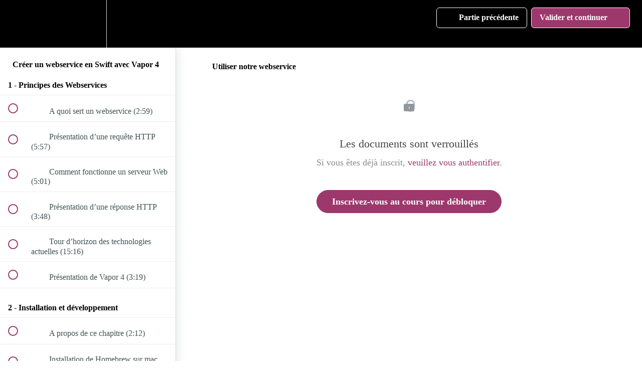

--- FILE ---
content_type: text/html; charset=utf-8
request_url: https://www.purplegiraffe.fr/courses/creer-un-webservice-en-swift-avec-vapor-4/lectures/16504741
body_size: 31046
content:
<!DOCTYPE html>
<html>
  <head>
    <script src="https://releases.transloadit.com/uppy/v4.18.0/uppy.min.js"></script><link rel="stylesheet" href="https://releases.transloadit.com/uppy/v4.18.0/uppy.min.css" />
    <link href='https://static-media.hotmart.com/S9411Nfc6_CvA6oEoQpB_izA3JM=/32x32/https://uploads.teachablecdn.com/attachments/9hhPje9wSSq5d7qFtVOX_Logo_squared_192.png' rel='icon' type='image/png'>

<link href='https://static-media.hotmart.com/mQ4RawhZqSYO9BpOKzvQGAGV-8g=/72x72/https://uploads.teachablecdn.com/attachments/9hhPje9wSSq5d7qFtVOX_Logo_squared_192.png' rel='apple-touch-icon' type='image/png'>

<link href='https://static-media.hotmart.com/nAYsCl_IEo8BafnbhFHIkjcgaXU=/144x144/https://uploads.teachablecdn.com/attachments/9hhPje9wSSq5d7qFtVOX_Logo_squared_192.png' rel='apple-touch-icon' type='image/png'>

<link href='https://static-media.hotmart.com/0D0BLtnStPZkd21rs8OCHRCLfvI=/320x345/https://uploads.teachablecdn.com/attachments/r9gtogluT6KKdLO59Dyw_site-hero.jpg' rel='apple-touch-startup-image' type='image/png'>

<link href='https://static-media.hotmart.com/iNt6U1S5OdLzOHr-q4wjiA-tDyY=/640x690/https://uploads.teachablecdn.com/attachments/r9gtogluT6KKdLO59Dyw_site-hero.jpg' rel='apple-touch-startup-image' type='image/png'>

<meta name='apple-mobile-web-app-capable' content='yes' />
<meta charset="UTF-8">
<meta name="csrf-param" content="authenticity_token" />
<meta name="csrf-token" content="56607UrsQsxavFBgHkbBG6MV92aGxeTzQKjN8l0Tco5Z58ZC-C1PglN24HlAqDfuvl5hGj0VSBFvgDGBKMDigQ" />
<link rel="stylesheet" href="https://fedora.teachablecdn.com/assets/bootstrap-748e653be2be27c8e709ced95eab64a05c870fcc9544b56e33dfe1a9a539317d.css" data-turbolinks-track="true" /><link href="https://teachable-themeable.learning.teachable.com/themecss/production/base.css?_=ea70419357da&amp;brand_course_heading=%23ffffff&amp;brand_heading=%232b3636&amp;brand_homepage_heading=%23ffffff&amp;brand_navbar_fixed_text=%23ffffff&amp;brand_navbar_text=%23ffffff&amp;brand_primary=%23000000&amp;brand_secondary=%239c386c&amp;brand_text=%232b3636&amp;logged_out_homepage_background_image_overlay=0.3&amp;logged_out_homepage_background_image_url=https%3A%2F%2Fuploads.teachablecdn.com%2Fattachments%2Fr9gtogluT6KKdLO59Dyw_site-hero.jpg&amp;show_login=true&amp;show_signup=false" rel="stylesheet" data-turbolinks-track="true"></link>
<title>Utiliser notre webservice | Purple Giraffe</title>
<meta name="description" content="Devenez rapidement autonome en créant vos propres webservices avec l&#39;un des meilleurs langages actuels">
<link rel="canonical" href="https://www.purplegiraffe.fr/courses/883480/lectures/16504741">
<meta property="og:description" content="Devenez rapidement autonome en créant vos propres webservices avec l&#39;un des meilleurs langages actuels">
<meta property="og:image" content="https://uploads.teachablecdn.com/attachments/LFeqPHPYRw20oEnlmv5q_icon.jpg">
<meta property="og:title" content="Utiliser notre webservice">
<meta property="og:type" content="website">
<meta property="og:url" content="https://www.purplegiraffe.fr/courses/883480/lectures/16504741">
<meta name="brand_video_player_color" content="#525252">
<meta name="site_title" content="Purple Giraffe">
<style>#mc_embed_signup{background:#fff; clear:left; font:14px Helvetica,Arial,sans-serif; }

.btn-enroll {
    float: initial !important;
}

button[data-test="add-coupon-button"] {
    display: none;
}

body{
  hyphens: none;
}
  
#IosPromoBanner {
    display: none;
}</style>
<script src='//fast.wistia.com/assets/external/E-v1.js'></script>
<script
  src='https://www.recaptcha.net/recaptcha/api.js'
  async
  defer></script>



      <meta name="asset_host" content="https://fedora.teachablecdn.com">
     <script>
  (function () {
    const origCreateElement = Document.prototype.createElement;
    Document.prototype.createElement = function () {
      const el = origCreateElement.apply(this, arguments);
      if (arguments[0].toLowerCase() === "video") {
        const observer = new MutationObserver(() => {
          if (
            el.src &&
            el.src.startsWith("data:video") &&
            el.autoplay &&
            el.style.display === "none"
          ) {
            el.removeAttribute("autoplay");
            el.autoplay = false;
            el.style.display = "none";
            observer.disconnect();
          }
        });
        observer.observe(el, {
          attributes: true,
          attributeFilter: ["src", "autoplay", "style"],
        });
      }
      return el;
    };
  })();
</script>
<script src="https://fedora.teachablecdn.com/packs/student-globals--1463f1f1bdf1bb9a431c.js"></script><script src="https://fedora.teachablecdn.com/packs/student-legacy--38db0977d3748059802d.js"></script><script src="https://fedora.teachablecdn.com/packs/student--e4ea9b8f25228072afe8.js"></script>
<meta id='iris-url' data-iris-url=https://eventable.internal.teachable.com />
<script type="text/javascript">
  window.heap=window.heap||[],heap.load=function(e,t){window.heap.appid=e,window.heap.config=t=t||{};var r=document.createElement("script");r.type="text/javascript",r.async=!0,r.src="https://cdn.heapanalytics.com/js/heap-"+e+".js";var a=document.getElementsByTagName("script")[0];a.parentNode.insertBefore(r,a);for(var n=function(e){return function(){heap.push([e].concat(Array.prototype.slice.call(arguments,0)))}},p=["addEventProperties","addUserProperties","clearEventProperties","identify","resetIdentity","removeEventProperty","setEventProperties","track","unsetEventProperty"],o=0;o<p.length;o++)heap[p[o]]=n(p[o])},heap.load("318805607");
  window.heapShouldTrackUser = true;
</script>


<script type="text/javascript">
  var _user_id = ''; // Set to the user's ID, username, or email address, or '' if not yet known.
  var _session_id = 'dae264558ea79a7ada754698ac585327'; // Set to a unique session ID for the visitor's current browsing session.

  var _sift = window._sift = window._sift || [];
  _sift.push(['_setAccount', '2e541754ec']);
  _sift.push(['_setUserId', _user_id]);
  _sift.push(['_setSessionId', _session_id]);
  _sift.push(['_trackPageview']);

  (function() {
    function ls() {
      var e = document.createElement('script');
      e.src = 'https://cdn.sift.com/s.js';
      document.body.appendChild(e);
    }
    if (window.attachEvent) {
      window.attachEvent('onload', ls);
    } else {
      window.addEventListener('load', ls, false);
    }
  })();
</script>


    <!-- Mastodon
<a rel="me" href="https://mastodon.top/@mbritto"></a>
-->

<script>
ga = function(){};
</script>

<script>
  window.heapShouldTrackUser = false;
</script>

<!-- Plausible -->
<script defer data-domain="purplegiraffe.fr" src="https://understand.purplegiraffe.fr/js/script.tagged-events.js"></script>
<script>window.plausible = window.plausible || function() { (window.plausible.q = window.plausible.q || []).push(arguments) }</script>


<!--
<script type="text/javascript" src="https://www.king-avis.com/widgets/380-4bec4370c8fd0b15508731834913ccd2cb466d9d.js"></script>
-->

<!-- Google tag (gtag.js) -->
<script async src="https://www.googletagmanager.com/gtag/js?id=G-SL8LSCXHSV"></script>
<script>
  window.dataLayer = window.dataLayer || [];
  function gtag(){dataLayer.push(arguments);}
  gtag('js', new Date());

  gtag('config', 'G-SL8LSCXHSV', {
    'user_id': '',
    'school_id': '99638',
    'school_domain': 'www.purplegiraffe.fr'
  });
</script>



<meta http-equiv="X-UA-Compatible" content="IE=edge">
<script type="text/javascript">window.NREUM||(NREUM={});NREUM.info={"beacon":"bam.nr-data.net","errorBeacon":"bam.nr-data.net","licenseKey":"NRBR-08e3a2ada38dc55a529","applicationID":"1065060701","transactionName":"dAxdTUFZXVQEQh0JAFQXRktWRR5LCV9F","queueTime":0,"applicationTime":279,"agent":""}</script>
<script type="text/javascript">(window.NREUM||(NREUM={})).init={privacy:{cookies_enabled:true},ajax:{deny_list:["bam.nr-data.net"]},feature_flags:["soft_nav"],distributed_tracing:{enabled:true}};(window.NREUM||(NREUM={})).loader_config={agentID:"1103368432",accountID:"4102727",trustKey:"27503",xpid:"UAcHU1FRDxABVFdXBwcHUVQA",licenseKey:"NRBR-08e3a2ada38dc55a529",applicationID:"1065060701",browserID:"1103368432"};;/*! For license information please see nr-loader-spa-1.308.0.min.js.LICENSE.txt */
(()=>{var e,t,r={384:(e,t,r)=>{"use strict";r.d(t,{NT:()=>a,US:()=>u,Zm:()=>o,bQ:()=>d,dV:()=>c,pV:()=>l});var n=r(6154),i=r(1863),s=r(1910);const a={beacon:"bam.nr-data.net",errorBeacon:"bam.nr-data.net"};function o(){return n.gm.NREUM||(n.gm.NREUM={}),void 0===n.gm.newrelic&&(n.gm.newrelic=n.gm.NREUM),n.gm.NREUM}function c(){let e=o();return e.o||(e.o={ST:n.gm.setTimeout,SI:n.gm.setImmediate||n.gm.setInterval,CT:n.gm.clearTimeout,XHR:n.gm.XMLHttpRequest,REQ:n.gm.Request,EV:n.gm.Event,PR:n.gm.Promise,MO:n.gm.MutationObserver,FETCH:n.gm.fetch,WS:n.gm.WebSocket},(0,s.i)(...Object.values(e.o))),e}function d(e,t){let r=o();r.initializedAgents??={},t.initializedAt={ms:(0,i.t)(),date:new Date},r.initializedAgents[e]=t}function u(e,t){o()[e]=t}function l(){return function(){let e=o();const t=e.info||{};e.info={beacon:a.beacon,errorBeacon:a.errorBeacon,...t}}(),function(){let e=o();const t=e.init||{};e.init={...t}}(),c(),function(){let e=o();const t=e.loader_config||{};e.loader_config={...t}}(),o()}},782:(e,t,r)=>{"use strict";r.d(t,{T:()=>n});const n=r(860).K7.pageViewTiming},860:(e,t,r)=>{"use strict";r.d(t,{$J:()=>u,K7:()=>c,P3:()=>d,XX:()=>i,Yy:()=>o,df:()=>s,qY:()=>n,v4:()=>a});const n="events",i="jserrors",s="browser/blobs",a="rum",o="browser/logs",c={ajax:"ajax",genericEvents:"generic_events",jserrors:i,logging:"logging",metrics:"metrics",pageAction:"page_action",pageViewEvent:"page_view_event",pageViewTiming:"page_view_timing",sessionReplay:"session_replay",sessionTrace:"session_trace",softNav:"soft_navigations",spa:"spa"},d={[c.pageViewEvent]:1,[c.pageViewTiming]:2,[c.metrics]:3,[c.jserrors]:4,[c.spa]:5,[c.ajax]:6,[c.sessionTrace]:7,[c.softNav]:8,[c.sessionReplay]:9,[c.logging]:10,[c.genericEvents]:11},u={[c.pageViewEvent]:a,[c.pageViewTiming]:n,[c.ajax]:n,[c.spa]:n,[c.softNav]:n,[c.metrics]:i,[c.jserrors]:i,[c.sessionTrace]:s,[c.sessionReplay]:s,[c.logging]:o,[c.genericEvents]:"ins"}},944:(e,t,r)=>{"use strict";r.d(t,{R:()=>i});var n=r(3241);function i(e,t){"function"==typeof console.debug&&(console.debug("New Relic Warning: https://github.com/newrelic/newrelic-browser-agent/blob/main/docs/warning-codes.md#".concat(e),t),(0,n.W)({agentIdentifier:null,drained:null,type:"data",name:"warn",feature:"warn",data:{code:e,secondary:t}}))}},993:(e,t,r)=>{"use strict";r.d(t,{A$:()=>s,ET:()=>a,TZ:()=>o,p_:()=>i});var n=r(860);const i={ERROR:"ERROR",WARN:"WARN",INFO:"INFO",DEBUG:"DEBUG",TRACE:"TRACE"},s={OFF:0,ERROR:1,WARN:2,INFO:3,DEBUG:4,TRACE:5},a="log",o=n.K7.logging},1541:(e,t,r)=>{"use strict";r.d(t,{U:()=>i,f:()=>n});const n={MFE:"MFE",BA:"BA"};function i(e,t){if(2!==t?.harvestEndpointVersion)return{};const r=t.agentRef.runtime.appMetadata.agents[0].entityGuid;return e?{"source.id":e.id,"source.name":e.name,"source.type":e.type,"parent.id":e.parent?.id||r,"parent.type":e.parent?.type||n.BA}:{"entity.guid":r,appId:t.agentRef.info.applicationID}}},1687:(e,t,r)=>{"use strict";r.d(t,{Ak:()=>d,Ze:()=>h,x3:()=>u});var n=r(3241),i=r(7836),s=r(3606),a=r(860),o=r(2646);const c={};function d(e,t){const r={staged:!1,priority:a.P3[t]||0};l(e),c[e].get(t)||c[e].set(t,r)}function u(e,t){e&&c[e]&&(c[e].get(t)&&c[e].delete(t),p(e,t,!1),c[e].size&&f(e))}function l(e){if(!e)throw new Error("agentIdentifier required");c[e]||(c[e]=new Map)}function h(e="",t="feature",r=!1){if(l(e),!e||!c[e].get(t)||r)return p(e,t);c[e].get(t).staged=!0,f(e)}function f(e){const t=Array.from(c[e]);t.every(([e,t])=>t.staged)&&(t.sort((e,t)=>e[1].priority-t[1].priority),t.forEach(([t])=>{c[e].delete(t),p(e,t)}))}function p(e,t,r=!0){const a=e?i.ee.get(e):i.ee,c=s.i.handlers;if(!a.aborted&&a.backlog&&c){if((0,n.W)({agentIdentifier:e,type:"lifecycle",name:"drain",feature:t}),r){const e=a.backlog[t],r=c[t];if(r){for(let t=0;e&&t<e.length;++t)g(e[t],r);Object.entries(r).forEach(([e,t])=>{Object.values(t||{}).forEach(t=>{t[0]?.on&&t[0]?.context()instanceof o.y&&t[0].on(e,t[1])})})}}a.isolatedBacklog||delete c[t],a.backlog[t]=null,a.emit("drain-"+t,[])}}function g(e,t){var r=e[1];Object.values(t[r]||{}).forEach(t=>{var r=e[0];if(t[0]===r){var n=t[1],i=e[3],s=e[2];n.apply(i,s)}})}},1738:(e,t,r)=>{"use strict";r.d(t,{U:()=>f,Y:()=>h});var n=r(3241),i=r(9908),s=r(1863),a=r(944),o=r(5701),c=r(3969),d=r(8362),u=r(860),l=r(4261);function h(e,t,r,s){const h=s||r;!h||h[e]&&h[e]!==d.d.prototype[e]||(h[e]=function(){(0,i.p)(c.xV,["API/"+e+"/called"],void 0,u.K7.metrics,r.ee),(0,n.W)({agentIdentifier:r.agentIdentifier,drained:!!o.B?.[r.agentIdentifier],type:"data",name:"api",feature:l.Pl+e,data:{}});try{return t.apply(this,arguments)}catch(e){(0,a.R)(23,e)}})}function f(e,t,r,n,a){const o=e.info;null===r?delete o.jsAttributes[t]:o.jsAttributes[t]=r,(a||null===r)&&(0,i.p)(l.Pl+n,[(0,s.t)(),t,r],void 0,"session",e.ee)}},1741:(e,t,r)=>{"use strict";r.d(t,{W:()=>s});var n=r(944),i=r(4261);class s{#e(e,...t){if(this[e]!==s.prototype[e])return this[e](...t);(0,n.R)(35,e)}addPageAction(e,t){return this.#e(i.hG,e,t)}register(e){return this.#e(i.eY,e)}recordCustomEvent(e,t){return this.#e(i.fF,e,t)}setPageViewName(e,t){return this.#e(i.Fw,e,t)}setCustomAttribute(e,t,r){return this.#e(i.cD,e,t,r)}noticeError(e,t){return this.#e(i.o5,e,t)}setUserId(e,t=!1){return this.#e(i.Dl,e,t)}setApplicationVersion(e){return this.#e(i.nb,e)}setErrorHandler(e){return this.#e(i.bt,e)}addRelease(e,t){return this.#e(i.k6,e,t)}log(e,t){return this.#e(i.$9,e,t)}start(){return this.#e(i.d3)}finished(e){return this.#e(i.BL,e)}recordReplay(){return this.#e(i.CH)}pauseReplay(){return this.#e(i.Tb)}addToTrace(e){return this.#e(i.U2,e)}setCurrentRouteName(e){return this.#e(i.PA,e)}interaction(e){return this.#e(i.dT,e)}wrapLogger(e,t,r){return this.#e(i.Wb,e,t,r)}measure(e,t){return this.#e(i.V1,e,t)}consent(e){return this.#e(i.Pv,e)}}},1863:(e,t,r)=>{"use strict";function n(){return Math.floor(performance.now())}r.d(t,{t:()=>n})},1910:(e,t,r)=>{"use strict";r.d(t,{i:()=>s});var n=r(944);const i=new Map;function s(...e){return e.every(e=>{if(i.has(e))return i.get(e);const t="function"==typeof e?e.toString():"",r=t.includes("[native code]"),s=t.includes("nrWrapper");return r||s||(0,n.R)(64,e?.name||t),i.set(e,r),r})}},2555:(e,t,r)=>{"use strict";r.d(t,{D:()=>o,f:()=>a});var n=r(384),i=r(8122);const s={beacon:n.NT.beacon,errorBeacon:n.NT.errorBeacon,licenseKey:void 0,applicationID:void 0,sa:void 0,queueTime:void 0,applicationTime:void 0,ttGuid:void 0,user:void 0,account:void 0,product:void 0,extra:void 0,jsAttributes:{},userAttributes:void 0,atts:void 0,transactionName:void 0,tNamePlain:void 0};function a(e){try{return!!e.licenseKey&&!!e.errorBeacon&&!!e.applicationID}catch(e){return!1}}const o=e=>(0,i.a)(e,s)},2614:(e,t,r)=>{"use strict";r.d(t,{BB:()=>a,H3:()=>n,g:()=>d,iL:()=>c,tS:()=>o,uh:()=>i,wk:()=>s});const n="NRBA",i="SESSION",s=144e5,a=18e5,o={STARTED:"session-started",PAUSE:"session-pause",RESET:"session-reset",RESUME:"session-resume",UPDATE:"session-update"},c={SAME_TAB:"same-tab",CROSS_TAB:"cross-tab"},d={OFF:0,FULL:1,ERROR:2}},2646:(e,t,r)=>{"use strict";r.d(t,{y:()=>n});class n{constructor(e){this.contextId=e}}},2843:(e,t,r)=>{"use strict";r.d(t,{G:()=>s,u:()=>i});var n=r(3878);function i(e,t=!1,r,i){(0,n.DD)("visibilitychange",function(){if(t)return void("hidden"===document.visibilityState&&e());e(document.visibilityState)},r,i)}function s(e,t,r){(0,n.sp)("pagehide",e,t,r)}},3241:(e,t,r)=>{"use strict";r.d(t,{W:()=>s});var n=r(6154);const i="newrelic";function s(e={}){try{n.gm.dispatchEvent(new CustomEvent(i,{detail:e}))}catch(e){}}},3304:(e,t,r)=>{"use strict";r.d(t,{A:()=>s});var n=r(7836);const i=()=>{const e=new WeakSet;return(t,r)=>{if("object"==typeof r&&null!==r){if(e.has(r))return;e.add(r)}return r}};function s(e){try{return JSON.stringify(e,i())??""}catch(e){try{n.ee.emit("internal-error",[e])}catch(e){}return""}}},3333:(e,t,r)=>{"use strict";r.d(t,{$v:()=>u,TZ:()=>n,Xh:()=>c,Zp:()=>i,kd:()=>d,mq:()=>o,nf:()=>a,qN:()=>s});const n=r(860).K7.genericEvents,i=["auxclick","click","copy","keydown","paste","scrollend"],s=["focus","blur"],a=4,o=1e3,c=2e3,d=["PageAction","UserAction","BrowserPerformance"],u={RESOURCES:"experimental.resources",REGISTER:"register"}},3434:(e,t,r)=>{"use strict";r.d(t,{Jt:()=>s,YM:()=>d});var n=r(7836),i=r(5607);const s="nr@original:".concat(i.W),a=50;var o=Object.prototype.hasOwnProperty,c=!1;function d(e,t){return e||(e=n.ee),r.inPlace=function(e,t,n,i,s){n||(n="");const a="-"===n.charAt(0);for(let o=0;o<t.length;o++){const c=t[o],d=e[c];l(d)||(e[c]=r(d,a?c+n:n,i,c,s))}},r.flag=s,r;function r(t,r,n,c,d){return l(t)?t:(r||(r=""),nrWrapper[s]=t,function(e,t,r){if(Object.defineProperty&&Object.keys)try{return Object.keys(e).forEach(function(r){Object.defineProperty(t,r,{get:function(){return e[r]},set:function(t){return e[r]=t,t}})}),t}catch(e){u([e],r)}for(var n in e)o.call(e,n)&&(t[n]=e[n])}(t,nrWrapper,e),nrWrapper);function nrWrapper(){var s,o,l,h;let f;try{o=this,s=[...arguments],l="function"==typeof n?n(s,o):n||{}}catch(t){u([t,"",[s,o,c],l],e)}i(r+"start",[s,o,c],l,d);const p=performance.now();let g;try{return h=t.apply(o,s),g=performance.now(),h}catch(e){throw g=performance.now(),i(r+"err",[s,o,e],l,d),f=e,f}finally{const e=g-p,t={start:p,end:g,duration:e,isLongTask:e>=a,methodName:c,thrownError:f};t.isLongTask&&i("long-task",[t,o],l,d),i(r+"end",[s,o,h],l,d)}}}function i(r,n,i,s){if(!c||t){var a=c;c=!0;try{e.emit(r,n,i,t,s)}catch(t){u([t,r,n,i],e)}c=a}}}function u(e,t){t||(t=n.ee);try{t.emit("internal-error",e)}catch(e){}}function l(e){return!(e&&"function"==typeof e&&e.apply&&!e[s])}},3606:(e,t,r)=>{"use strict";r.d(t,{i:()=>s});var n=r(9908);s.on=a;var i=s.handlers={};function s(e,t,r,s){a(s||n.d,i,e,t,r)}function a(e,t,r,i,s){s||(s="feature"),e||(e=n.d);var a=t[s]=t[s]||{};(a[r]=a[r]||[]).push([e,i])}},3738:(e,t,r)=>{"use strict";r.d(t,{He:()=>i,Kp:()=>o,Lc:()=>d,Rz:()=>u,TZ:()=>n,bD:()=>s,d3:()=>a,jx:()=>l,sl:()=>h,uP:()=>c});const n=r(860).K7.sessionTrace,i="bstResource",s="resource",a="-start",o="-end",c="fn"+a,d="fn"+o,u="pushState",l=1e3,h=3e4},3785:(e,t,r)=>{"use strict";r.d(t,{R:()=>c,b:()=>d});var n=r(9908),i=r(1863),s=r(860),a=r(3969),o=r(993);function c(e,t,r={},c=o.p_.INFO,d=!0,u,l=(0,i.t)()){(0,n.p)(a.xV,["API/logging/".concat(c.toLowerCase(),"/called")],void 0,s.K7.metrics,e),(0,n.p)(o.ET,[l,t,r,c,d,u],void 0,s.K7.logging,e)}function d(e){return"string"==typeof e&&Object.values(o.p_).some(t=>t===e.toUpperCase().trim())}},3878:(e,t,r)=>{"use strict";function n(e,t){return{capture:e,passive:!1,signal:t}}function i(e,t,r=!1,i){window.addEventListener(e,t,n(r,i))}function s(e,t,r=!1,i){document.addEventListener(e,t,n(r,i))}r.d(t,{DD:()=>s,jT:()=>n,sp:()=>i})},3962:(e,t,r)=>{"use strict";r.d(t,{AM:()=>a,O2:()=>l,OV:()=>s,Qu:()=>h,TZ:()=>c,ih:()=>f,pP:()=>o,t1:()=>u,tC:()=>i,wD:()=>d});var n=r(860);const i=["click","keydown","submit"],s="popstate",a="api",o="initialPageLoad",c=n.K7.softNav,d=5e3,u=500,l={INITIAL_PAGE_LOAD:"",ROUTE_CHANGE:1,UNSPECIFIED:2},h={INTERACTION:1,AJAX:2,CUSTOM_END:3,CUSTOM_TRACER:4},f={IP:"in progress",PF:"pending finish",FIN:"finished",CAN:"cancelled"}},3969:(e,t,r)=>{"use strict";r.d(t,{TZ:()=>n,XG:()=>o,rs:()=>i,xV:()=>a,z_:()=>s});const n=r(860).K7.metrics,i="sm",s="cm",a="storeSupportabilityMetrics",o="storeEventMetrics"},4234:(e,t,r)=>{"use strict";r.d(t,{W:()=>s});var n=r(7836),i=r(1687);class s{constructor(e,t){this.agentIdentifier=e,this.ee=n.ee.get(e),this.featureName=t,this.blocked=!1}deregisterDrain(){(0,i.x3)(this.agentIdentifier,this.featureName)}}},4261:(e,t,r)=>{"use strict";r.d(t,{$9:()=>u,BL:()=>c,CH:()=>p,Dl:()=>R,Fw:()=>w,PA:()=>v,Pl:()=>n,Pv:()=>A,Tb:()=>h,U2:()=>a,V1:()=>E,Wb:()=>T,bt:()=>y,cD:()=>b,d3:()=>x,dT:()=>d,eY:()=>g,fF:()=>f,hG:()=>s,hw:()=>i,k6:()=>o,nb:()=>m,o5:()=>l});const n="api-",i=n+"ixn-",s="addPageAction",a="addToTrace",o="addRelease",c="finished",d="interaction",u="log",l="noticeError",h="pauseReplay",f="recordCustomEvent",p="recordReplay",g="register",m="setApplicationVersion",v="setCurrentRouteName",b="setCustomAttribute",y="setErrorHandler",w="setPageViewName",R="setUserId",x="start",T="wrapLogger",E="measure",A="consent"},5205:(e,t,r)=>{"use strict";r.d(t,{j:()=>S});var n=r(384),i=r(1741);var s=r(2555),a=r(3333);const o=e=>{if(!e||"string"!=typeof e)return!1;try{document.createDocumentFragment().querySelector(e)}catch{return!1}return!0};var c=r(2614),d=r(944),u=r(8122);const l="[data-nr-mask]",h=e=>(0,u.a)(e,(()=>{const e={feature_flags:[],experimental:{allow_registered_children:!1,resources:!1},mask_selector:"*",block_selector:"[data-nr-block]",mask_input_options:{color:!1,date:!1,"datetime-local":!1,email:!1,month:!1,number:!1,range:!1,search:!1,tel:!1,text:!1,time:!1,url:!1,week:!1,textarea:!1,select:!1,password:!0}};return{ajax:{deny_list:void 0,block_internal:!0,enabled:!0,autoStart:!0},api:{get allow_registered_children(){return e.feature_flags.includes(a.$v.REGISTER)||e.experimental.allow_registered_children},set allow_registered_children(t){e.experimental.allow_registered_children=t},duplicate_registered_data:!1},browser_consent_mode:{enabled:!1},distributed_tracing:{enabled:void 0,exclude_newrelic_header:void 0,cors_use_newrelic_header:void 0,cors_use_tracecontext_headers:void 0,allowed_origins:void 0},get feature_flags(){return e.feature_flags},set feature_flags(t){e.feature_flags=t},generic_events:{enabled:!0,autoStart:!0},harvest:{interval:30},jserrors:{enabled:!0,autoStart:!0},logging:{enabled:!0,autoStart:!0},metrics:{enabled:!0,autoStart:!0},obfuscate:void 0,page_action:{enabled:!0},page_view_event:{enabled:!0,autoStart:!0},page_view_timing:{enabled:!0,autoStart:!0},performance:{capture_marks:!1,capture_measures:!1,capture_detail:!0,resources:{get enabled(){return e.feature_flags.includes(a.$v.RESOURCES)||e.experimental.resources},set enabled(t){e.experimental.resources=t},asset_types:[],first_party_domains:[],ignore_newrelic:!0}},privacy:{cookies_enabled:!0},proxy:{assets:void 0,beacon:void 0},session:{expiresMs:c.wk,inactiveMs:c.BB},session_replay:{autoStart:!0,enabled:!1,preload:!1,sampling_rate:10,error_sampling_rate:100,collect_fonts:!1,inline_images:!1,fix_stylesheets:!0,mask_all_inputs:!0,get mask_text_selector(){return e.mask_selector},set mask_text_selector(t){o(t)?e.mask_selector="".concat(t,",").concat(l):""===t||null===t?e.mask_selector=l:(0,d.R)(5,t)},get block_class(){return"nr-block"},get ignore_class(){return"nr-ignore"},get mask_text_class(){return"nr-mask"},get block_selector(){return e.block_selector},set block_selector(t){o(t)?e.block_selector+=",".concat(t):""!==t&&(0,d.R)(6,t)},get mask_input_options(){return e.mask_input_options},set mask_input_options(t){t&&"object"==typeof t?e.mask_input_options={...t,password:!0}:(0,d.R)(7,t)}},session_trace:{enabled:!0,autoStart:!0},soft_navigations:{enabled:!0,autoStart:!0},spa:{enabled:!0,autoStart:!0},ssl:void 0,user_actions:{enabled:!0,elementAttributes:["id","className","tagName","type"]}}})());var f=r(6154),p=r(9324);let g=0;const m={buildEnv:p.F3,distMethod:p.Xs,version:p.xv,originTime:f.WN},v={consented:!1},b={appMetadata:{},get consented(){return this.session?.state?.consent||v.consented},set consented(e){v.consented=e},customTransaction:void 0,denyList:void 0,disabled:!1,harvester:void 0,isolatedBacklog:!1,isRecording:!1,loaderType:void 0,maxBytes:3e4,obfuscator:void 0,onerror:void 0,ptid:void 0,releaseIds:{},session:void 0,timeKeeper:void 0,registeredEntities:[],jsAttributesMetadata:{bytes:0},get harvestCount(){return++g}},y=e=>{const t=(0,u.a)(e,b),r=Object.keys(m).reduce((e,t)=>(e[t]={value:m[t],writable:!1,configurable:!0,enumerable:!0},e),{});return Object.defineProperties(t,r)};var w=r(5701);const R=e=>{const t=e.startsWith("http");e+="/",r.p=t?e:"https://"+e};var x=r(7836),T=r(3241);const E={accountID:void 0,trustKey:void 0,agentID:void 0,licenseKey:void 0,applicationID:void 0,xpid:void 0},A=e=>(0,u.a)(e,E),_=new Set;function S(e,t={},r,a){let{init:o,info:c,loader_config:d,runtime:u={},exposed:l=!0}=t;if(!c){const e=(0,n.pV)();o=e.init,c=e.info,d=e.loader_config}e.init=h(o||{}),e.loader_config=A(d||{}),c.jsAttributes??={},f.bv&&(c.jsAttributes.isWorker=!0),e.info=(0,s.D)(c);const p=e.init,g=[c.beacon,c.errorBeacon];_.has(e.agentIdentifier)||(p.proxy.assets&&(R(p.proxy.assets),g.push(p.proxy.assets)),p.proxy.beacon&&g.push(p.proxy.beacon),e.beacons=[...g],function(e){const t=(0,n.pV)();Object.getOwnPropertyNames(i.W.prototype).forEach(r=>{const n=i.W.prototype[r];if("function"!=typeof n||"constructor"===n)return;let s=t[r];e[r]&&!1!==e.exposed&&"micro-agent"!==e.runtime?.loaderType&&(t[r]=(...t)=>{const n=e[r](...t);return s?s(...t):n})})}(e),(0,n.US)("activatedFeatures",w.B)),u.denyList=[...p.ajax.deny_list||[],...p.ajax.block_internal?g:[]],u.ptid=e.agentIdentifier,u.loaderType=r,e.runtime=y(u),_.has(e.agentIdentifier)||(e.ee=x.ee.get(e.agentIdentifier),e.exposed=l,(0,T.W)({agentIdentifier:e.agentIdentifier,drained:!!w.B?.[e.agentIdentifier],type:"lifecycle",name:"initialize",feature:void 0,data:e.config})),_.add(e.agentIdentifier)}},5270:(e,t,r)=>{"use strict";r.d(t,{Aw:()=>a,SR:()=>s,rF:()=>o});var n=r(384),i=r(7767);function s(e){return!!(0,n.dV)().o.MO&&(0,i.V)(e)&&!0===e?.session_trace.enabled}function a(e){return!0===e?.session_replay.preload&&s(e)}function o(e,t){try{if("string"==typeof t?.type){if("password"===t.type.toLowerCase())return"*".repeat(e?.length||0);if(void 0!==t?.dataset?.nrUnmask||t?.classList?.contains("nr-unmask"))return e}}catch(e){}return"string"==typeof e?e.replace(/[\S]/g,"*"):"*".repeat(e?.length||0)}},5289:(e,t,r)=>{"use strict";r.d(t,{GG:()=>a,Qr:()=>c,sB:()=>o});var n=r(3878),i=r(6389);function s(){return"undefined"==typeof document||"complete"===document.readyState}function a(e,t){if(s())return e();const r=(0,i.J)(e),a=setInterval(()=>{s()&&(clearInterval(a),r())},500);(0,n.sp)("load",r,t)}function o(e){if(s())return e();(0,n.DD)("DOMContentLoaded",e)}function c(e){if(s())return e();(0,n.sp)("popstate",e)}},5607:(e,t,r)=>{"use strict";r.d(t,{W:()=>n});const n=(0,r(9566).bz)()},5701:(e,t,r)=>{"use strict";r.d(t,{B:()=>s,t:()=>a});var n=r(3241);const i=new Set,s={};function a(e,t){const r=t.agentIdentifier;s[r]??={},e&&"object"==typeof e&&(i.has(r)||(t.ee.emit("rumresp",[e]),s[r]=e,i.add(r),(0,n.W)({agentIdentifier:r,loaded:!0,drained:!0,type:"lifecycle",name:"load",feature:void 0,data:e})))}},6154:(e,t,r)=>{"use strict";r.d(t,{OF:()=>d,RI:()=>i,WN:()=>h,bv:()=>s,eN:()=>f,gm:()=>a,lR:()=>l,m:()=>c,mw:()=>o,sb:()=>u});var n=r(1863);const i="undefined"!=typeof window&&!!window.document,s="undefined"!=typeof WorkerGlobalScope&&("undefined"!=typeof self&&self instanceof WorkerGlobalScope&&self.navigator instanceof WorkerNavigator||"undefined"!=typeof globalThis&&globalThis instanceof WorkerGlobalScope&&globalThis.navigator instanceof WorkerNavigator),a=i?window:"undefined"!=typeof WorkerGlobalScope&&("undefined"!=typeof self&&self instanceof WorkerGlobalScope&&self||"undefined"!=typeof globalThis&&globalThis instanceof WorkerGlobalScope&&globalThis),o=Boolean("hidden"===a?.document?.visibilityState),c=""+a?.location,d=/iPad|iPhone|iPod/.test(a.navigator?.userAgent),u=d&&"undefined"==typeof SharedWorker,l=(()=>{const e=a.navigator?.userAgent?.match(/Firefox[/\s](\d+\.\d+)/);return Array.isArray(e)&&e.length>=2?+e[1]:0})(),h=Date.now()-(0,n.t)(),f=()=>"undefined"!=typeof PerformanceNavigationTiming&&a?.performance?.getEntriesByType("navigation")?.[0]?.responseStart},6344:(e,t,r)=>{"use strict";r.d(t,{BB:()=>u,Qb:()=>l,TZ:()=>i,Ug:()=>a,Vh:()=>s,_s:()=>o,bc:()=>d,yP:()=>c});var n=r(2614);const i=r(860).K7.sessionReplay,s="errorDuringReplay",a=.12,o={DomContentLoaded:0,Load:1,FullSnapshot:2,IncrementalSnapshot:3,Meta:4,Custom:5},c={[n.g.ERROR]:15e3,[n.g.FULL]:3e5,[n.g.OFF]:0},d={RESET:{message:"Session was reset",sm:"Reset"},IMPORT:{message:"Recorder failed to import",sm:"Import"},TOO_MANY:{message:"429: Too Many Requests",sm:"Too-Many"},TOO_BIG:{message:"Payload was too large",sm:"Too-Big"},CROSS_TAB:{message:"Session Entity was set to OFF on another tab",sm:"Cross-Tab"},ENTITLEMENTS:{message:"Session Replay is not allowed and will not be started",sm:"Entitlement"}},u=5e3,l={API:"api",RESUME:"resume",SWITCH_TO_FULL:"switchToFull",INITIALIZE:"initialize",PRELOAD:"preload"}},6389:(e,t,r)=>{"use strict";function n(e,t=500,r={}){const n=r?.leading||!1;let i;return(...r)=>{n&&void 0===i&&(e.apply(this,r),i=setTimeout(()=>{i=clearTimeout(i)},t)),n||(clearTimeout(i),i=setTimeout(()=>{e.apply(this,r)},t))}}function i(e){let t=!1;return(...r)=>{t||(t=!0,e.apply(this,r))}}r.d(t,{J:()=>i,s:()=>n})},6630:(e,t,r)=>{"use strict";r.d(t,{T:()=>n});const n=r(860).K7.pageViewEvent},6774:(e,t,r)=>{"use strict";r.d(t,{T:()=>n});const n=r(860).K7.jserrors},7295:(e,t,r)=>{"use strict";r.d(t,{Xv:()=>a,gX:()=>i,iW:()=>s});var n=[];function i(e){if(!e||s(e))return!1;if(0===n.length)return!0;if("*"===n[0].hostname)return!1;for(var t=0;t<n.length;t++){var r=n[t];if(r.hostname.test(e.hostname)&&r.pathname.test(e.pathname))return!1}return!0}function s(e){return void 0===e.hostname}function a(e){if(n=[],e&&e.length)for(var t=0;t<e.length;t++){let r=e[t];if(!r)continue;if("*"===r)return void(n=[{hostname:"*"}]);0===r.indexOf("http://")?r=r.substring(7):0===r.indexOf("https://")&&(r=r.substring(8));const i=r.indexOf("/");let s,a;i>0?(s=r.substring(0,i),a=r.substring(i)):(s=r,a="*");let[c]=s.split(":");n.push({hostname:o(c),pathname:o(a,!0)})}}function o(e,t=!1){const r=e.replace(/[.+?^${}()|[\]\\]/g,e=>"\\"+e).replace(/\*/g,".*?");return new RegExp((t?"^":"")+r+"$")}},7485:(e,t,r)=>{"use strict";r.d(t,{D:()=>i});var n=r(6154);function i(e){if(0===(e||"").indexOf("data:"))return{protocol:"data"};try{const t=new URL(e,location.href),r={port:t.port,hostname:t.hostname,pathname:t.pathname,search:t.search,protocol:t.protocol.slice(0,t.protocol.indexOf(":")),sameOrigin:t.protocol===n.gm?.location?.protocol&&t.host===n.gm?.location?.host};return r.port&&""!==r.port||("http:"===t.protocol&&(r.port="80"),"https:"===t.protocol&&(r.port="443")),r.pathname&&""!==r.pathname?r.pathname.startsWith("/")||(r.pathname="/".concat(r.pathname)):r.pathname="/",r}catch(e){return{}}}},7699:(e,t,r)=>{"use strict";r.d(t,{It:()=>s,KC:()=>o,No:()=>i,qh:()=>a});var n=r(860);const i=16e3,s=1e6,a="SESSION_ERROR",o={[n.K7.logging]:!0,[n.K7.genericEvents]:!1,[n.K7.jserrors]:!1,[n.K7.ajax]:!1}},7767:(e,t,r)=>{"use strict";r.d(t,{V:()=>i});var n=r(6154);const i=e=>n.RI&&!0===e?.privacy.cookies_enabled},7836:(e,t,r)=>{"use strict";r.d(t,{P:()=>o,ee:()=>c});var n=r(384),i=r(8990),s=r(2646),a=r(5607);const o="nr@context:".concat(a.W),c=function e(t,r){var n={},a={},u={},l=!1;try{l=16===r.length&&d.initializedAgents?.[r]?.runtime.isolatedBacklog}catch(e){}var h={on:p,addEventListener:p,removeEventListener:function(e,t){var r=n[e];if(!r)return;for(var i=0;i<r.length;i++)r[i]===t&&r.splice(i,1)},emit:function(e,r,n,i,s){!1!==s&&(s=!0);if(c.aborted&&!i)return;t&&s&&t.emit(e,r,n);var o=f(n);g(e).forEach(e=>{e.apply(o,r)});var d=v()[a[e]];d&&d.push([h,e,r,o]);return o},get:m,listeners:g,context:f,buffer:function(e,t){const r=v();if(t=t||"feature",h.aborted)return;Object.entries(e||{}).forEach(([e,n])=>{a[n]=t,t in r||(r[t]=[])})},abort:function(){h._aborted=!0,Object.keys(h.backlog).forEach(e=>{delete h.backlog[e]})},isBuffering:function(e){return!!v()[a[e]]},debugId:r,backlog:l?{}:t&&"object"==typeof t.backlog?t.backlog:{},isolatedBacklog:l};return Object.defineProperty(h,"aborted",{get:()=>{let e=h._aborted||!1;return e||(t&&(e=t.aborted),e)}}),h;function f(e){return e&&e instanceof s.y?e:e?(0,i.I)(e,o,()=>new s.y(o)):new s.y(o)}function p(e,t){n[e]=g(e).concat(t)}function g(e){return n[e]||[]}function m(t){return u[t]=u[t]||e(h,t)}function v(){return h.backlog}}(void 0,"globalEE"),d=(0,n.Zm)();d.ee||(d.ee=c)},8122:(e,t,r)=>{"use strict";r.d(t,{a:()=>i});var n=r(944);function i(e,t){try{if(!e||"object"!=typeof e)return(0,n.R)(3);if(!t||"object"!=typeof t)return(0,n.R)(4);const r=Object.create(Object.getPrototypeOf(t),Object.getOwnPropertyDescriptors(t)),s=0===Object.keys(r).length?e:r;for(let a in s)if(void 0!==e[a])try{if(null===e[a]){r[a]=null;continue}Array.isArray(e[a])&&Array.isArray(t[a])?r[a]=Array.from(new Set([...e[a],...t[a]])):"object"==typeof e[a]&&"object"==typeof t[a]?r[a]=i(e[a],t[a]):r[a]=e[a]}catch(e){r[a]||(0,n.R)(1,e)}return r}catch(e){(0,n.R)(2,e)}}},8139:(e,t,r)=>{"use strict";r.d(t,{u:()=>h});var n=r(7836),i=r(3434),s=r(8990),a=r(6154);const o={},c=a.gm.XMLHttpRequest,d="addEventListener",u="removeEventListener",l="nr@wrapped:".concat(n.P);function h(e){var t=function(e){return(e||n.ee).get("events")}(e);if(o[t.debugId]++)return t;o[t.debugId]=1;var r=(0,i.YM)(t,!0);function h(e){r.inPlace(e,[d,u],"-",p)}function p(e,t){return e[1]}return"getPrototypeOf"in Object&&(a.RI&&f(document,h),c&&f(c.prototype,h),f(a.gm,h)),t.on(d+"-start",function(e,t){var n=e[1];if(null!==n&&("function"==typeof n||"object"==typeof n)&&"newrelic"!==e[0]){var i=(0,s.I)(n,l,function(){var e={object:function(){if("function"!=typeof n.handleEvent)return;return n.handleEvent.apply(n,arguments)},function:n}[typeof n];return e?r(e,"fn-",null,e.name||"anonymous"):n});this.wrapped=e[1]=i}}),t.on(u+"-start",function(e){e[1]=this.wrapped||e[1]}),t}function f(e,t,...r){let n=e;for(;"object"==typeof n&&!Object.prototype.hasOwnProperty.call(n,d);)n=Object.getPrototypeOf(n);n&&t(n,...r)}},8362:(e,t,r)=>{"use strict";r.d(t,{d:()=>s});var n=r(9566),i=r(1741);class s extends i.W{agentIdentifier=(0,n.LA)(16)}},8374:(e,t,r)=>{r.nc=(()=>{try{return document?.currentScript?.nonce}catch(e){}return""})()},8990:(e,t,r)=>{"use strict";r.d(t,{I:()=>i});var n=Object.prototype.hasOwnProperty;function i(e,t,r){if(n.call(e,t))return e[t];var i=r();if(Object.defineProperty&&Object.keys)try{return Object.defineProperty(e,t,{value:i,writable:!0,enumerable:!1}),i}catch(e){}return e[t]=i,i}},9119:(e,t,r)=>{"use strict";r.d(t,{L:()=>s});var n=/([^?#]*)[^#]*(#[^?]*|$).*/,i=/([^?#]*)().*/;function s(e,t){return e?e.replace(t?n:i,"$1$2"):e}},9300:(e,t,r)=>{"use strict";r.d(t,{T:()=>n});const n=r(860).K7.ajax},9324:(e,t,r)=>{"use strict";r.d(t,{AJ:()=>a,F3:()=>i,Xs:()=>s,Yq:()=>o,xv:()=>n});const n="1.308.0",i="PROD",s="CDN",a="@newrelic/rrweb",o="1.0.1"},9566:(e,t,r)=>{"use strict";r.d(t,{LA:()=>o,ZF:()=>c,bz:()=>a,el:()=>d});var n=r(6154);const i="xxxxxxxx-xxxx-4xxx-yxxx-xxxxxxxxxxxx";function s(e,t){return e?15&e[t]:16*Math.random()|0}function a(){const e=n.gm?.crypto||n.gm?.msCrypto;let t,r=0;return e&&e.getRandomValues&&(t=e.getRandomValues(new Uint8Array(30))),i.split("").map(e=>"x"===e?s(t,r++).toString(16):"y"===e?(3&s()|8).toString(16):e).join("")}function o(e){const t=n.gm?.crypto||n.gm?.msCrypto;let r,i=0;t&&t.getRandomValues&&(r=t.getRandomValues(new Uint8Array(e)));const a=[];for(var o=0;o<e;o++)a.push(s(r,i++).toString(16));return a.join("")}function c(){return o(16)}function d(){return o(32)}},9908:(e,t,r)=>{"use strict";r.d(t,{d:()=>n,p:()=>i});var n=r(7836).ee.get("handle");function i(e,t,r,i,s){s?(s.buffer([e],i),s.emit(e,t,r)):(n.buffer([e],i),n.emit(e,t,r))}}},n={};function i(e){var t=n[e];if(void 0!==t)return t.exports;var s=n[e]={exports:{}};return r[e](s,s.exports,i),s.exports}i.m=r,i.d=(e,t)=>{for(var r in t)i.o(t,r)&&!i.o(e,r)&&Object.defineProperty(e,r,{enumerable:!0,get:t[r]})},i.f={},i.e=e=>Promise.all(Object.keys(i.f).reduce((t,r)=>(i.f[r](e,t),t),[])),i.u=e=>({212:"nr-spa-compressor",249:"nr-spa-recorder",478:"nr-spa"}[e]+"-1.308.0.min.js"),i.o=(e,t)=>Object.prototype.hasOwnProperty.call(e,t),e={},t="NRBA-1.308.0.PROD:",i.l=(r,n,s,a)=>{if(e[r])e[r].push(n);else{var o,c;if(void 0!==s)for(var d=document.getElementsByTagName("script"),u=0;u<d.length;u++){var l=d[u];if(l.getAttribute("src")==r||l.getAttribute("data-webpack")==t+s){o=l;break}}if(!o){c=!0;var h={478:"sha512-RSfSVnmHk59T/uIPbdSE0LPeqcEdF4/+XhfJdBuccH5rYMOEZDhFdtnh6X6nJk7hGpzHd9Ujhsy7lZEz/ORYCQ==",249:"sha512-ehJXhmntm85NSqW4MkhfQqmeKFulra3klDyY0OPDUE+sQ3GokHlPh1pmAzuNy//3j4ac6lzIbmXLvGQBMYmrkg==",212:"sha512-B9h4CR46ndKRgMBcK+j67uSR2RCnJfGefU+A7FrgR/k42ovXy5x/MAVFiSvFxuVeEk/pNLgvYGMp1cBSK/G6Fg=="};(o=document.createElement("script")).charset="utf-8",i.nc&&o.setAttribute("nonce",i.nc),o.setAttribute("data-webpack",t+s),o.src=r,0!==o.src.indexOf(window.location.origin+"/")&&(o.crossOrigin="anonymous"),h[a]&&(o.integrity=h[a])}e[r]=[n];var f=(t,n)=>{o.onerror=o.onload=null,clearTimeout(p);var i=e[r];if(delete e[r],o.parentNode&&o.parentNode.removeChild(o),i&&i.forEach(e=>e(n)),t)return t(n)},p=setTimeout(f.bind(null,void 0,{type:"timeout",target:o}),12e4);o.onerror=f.bind(null,o.onerror),o.onload=f.bind(null,o.onload),c&&document.head.appendChild(o)}},i.r=e=>{"undefined"!=typeof Symbol&&Symbol.toStringTag&&Object.defineProperty(e,Symbol.toStringTag,{value:"Module"}),Object.defineProperty(e,"__esModule",{value:!0})},i.p="https://js-agent.newrelic.com/",(()=>{var e={38:0,788:0};i.f.j=(t,r)=>{var n=i.o(e,t)?e[t]:void 0;if(0!==n)if(n)r.push(n[2]);else{var s=new Promise((r,i)=>n=e[t]=[r,i]);r.push(n[2]=s);var a=i.p+i.u(t),o=new Error;i.l(a,r=>{if(i.o(e,t)&&(0!==(n=e[t])&&(e[t]=void 0),n)){var s=r&&("load"===r.type?"missing":r.type),a=r&&r.target&&r.target.src;o.message="Loading chunk "+t+" failed: ("+s+": "+a+")",o.name="ChunkLoadError",o.type=s,o.request=a,n[1](o)}},"chunk-"+t,t)}};var t=(t,r)=>{var n,s,[a,o,c]=r,d=0;if(a.some(t=>0!==e[t])){for(n in o)i.o(o,n)&&(i.m[n]=o[n]);if(c)c(i)}for(t&&t(r);d<a.length;d++)s=a[d],i.o(e,s)&&e[s]&&e[s][0](),e[s]=0},r=self["webpackChunk:NRBA-1.308.0.PROD"]=self["webpackChunk:NRBA-1.308.0.PROD"]||[];r.forEach(t.bind(null,0)),r.push=t.bind(null,r.push.bind(r))})(),(()=>{"use strict";i(8374);var e=i(8362),t=i(860);const r=Object.values(t.K7);var n=i(5205);var s=i(9908),a=i(1863),o=i(4261),c=i(1738);var d=i(1687),u=i(4234),l=i(5289),h=i(6154),f=i(944),p=i(5270),g=i(7767),m=i(6389),v=i(7699);class b extends u.W{constructor(e,t){super(e.agentIdentifier,t),this.agentRef=e,this.abortHandler=void 0,this.featAggregate=void 0,this.loadedSuccessfully=void 0,this.onAggregateImported=new Promise(e=>{this.loadedSuccessfully=e}),this.deferred=Promise.resolve(),!1===e.init[this.featureName].autoStart?this.deferred=new Promise((t,r)=>{this.ee.on("manual-start-all",(0,m.J)(()=>{(0,d.Ak)(e.agentIdentifier,this.featureName),t()}))}):(0,d.Ak)(e.agentIdentifier,t)}importAggregator(e,t,r={}){if(this.featAggregate)return;const n=async()=>{let n;await this.deferred;try{if((0,g.V)(e.init)){const{setupAgentSession:t}=await i.e(478).then(i.bind(i,8766));n=t(e)}}catch(e){(0,f.R)(20,e),this.ee.emit("internal-error",[e]),(0,s.p)(v.qh,[e],void 0,this.featureName,this.ee)}try{if(!this.#t(this.featureName,n,e.init))return(0,d.Ze)(this.agentIdentifier,this.featureName),void this.loadedSuccessfully(!1);const{Aggregate:i}=await t();this.featAggregate=new i(e,r),e.runtime.harvester.initializedAggregates.push(this.featAggregate),this.loadedSuccessfully(!0)}catch(e){(0,f.R)(34,e),this.abortHandler?.(),(0,d.Ze)(this.agentIdentifier,this.featureName,!0),this.loadedSuccessfully(!1),this.ee&&this.ee.abort()}};h.RI?(0,l.GG)(()=>n(),!0):n()}#t(e,r,n){if(this.blocked)return!1;switch(e){case t.K7.sessionReplay:return(0,p.SR)(n)&&!!r;case t.K7.sessionTrace:return!!r;default:return!0}}}var y=i(6630),w=i(2614),R=i(3241);class x extends b{static featureName=y.T;constructor(e){var t;super(e,y.T),this.setupInspectionEvents(e.agentIdentifier),t=e,(0,c.Y)(o.Fw,function(e,r){"string"==typeof e&&("/"!==e.charAt(0)&&(e="/"+e),t.runtime.customTransaction=(r||"http://custom.transaction")+e,(0,s.p)(o.Pl+o.Fw,[(0,a.t)()],void 0,void 0,t.ee))},t),this.importAggregator(e,()=>i.e(478).then(i.bind(i,2467)))}setupInspectionEvents(e){const t=(t,r)=>{t&&(0,R.W)({agentIdentifier:e,timeStamp:t.timeStamp,loaded:"complete"===t.target.readyState,type:"window",name:r,data:t.target.location+""})};(0,l.sB)(e=>{t(e,"DOMContentLoaded")}),(0,l.GG)(e=>{t(e,"load")}),(0,l.Qr)(e=>{t(e,"navigate")}),this.ee.on(w.tS.UPDATE,(t,r)=>{(0,R.W)({agentIdentifier:e,type:"lifecycle",name:"session",data:r})})}}var T=i(384);class E extends e.d{constructor(e){var t;(super(),h.gm)?(this.features={},(0,T.bQ)(this.agentIdentifier,this),this.desiredFeatures=new Set(e.features||[]),this.desiredFeatures.add(x),(0,n.j)(this,e,e.loaderType||"agent"),t=this,(0,c.Y)(o.cD,function(e,r,n=!1){if("string"==typeof e){if(["string","number","boolean"].includes(typeof r)||null===r)return(0,c.U)(t,e,r,o.cD,n);(0,f.R)(40,typeof r)}else(0,f.R)(39,typeof e)},t),function(e){(0,c.Y)(o.Dl,function(t,r=!1){if("string"!=typeof t&&null!==t)return void(0,f.R)(41,typeof t);const n=e.info.jsAttributes["enduser.id"];r&&null!=n&&n!==t?(0,s.p)(o.Pl+"setUserIdAndResetSession",[t],void 0,"session",e.ee):(0,c.U)(e,"enduser.id",t,o.Dl,!0)},e)}(this),function(e){(0,c.Y)(o.nb,function(t){if("string"==typeof t||null===t)return(0,c.U)(e,"application.version",t,o.nb,!1);(0,f.R)(42,typeof t)},e)}(this),function(e){(0,c.Y)(o.d3,function(){e.ee.emit("manual-start-all")},e)}(this),function(e){(0,c.Y)(o.Pv,function(t=!0){if("boolean"==typeof t){if((0,s.p)(o.Pl+o.Pv,[t],void 0,"session",e.ee),e.runtime.consented=t,t){const t=e.features.page_view_event;t.onAggregateImported.then(e=>{const r=t.featAggregate;e&&!r.sentRum&&r.sendRum()})}}else(0,f.R)(65,typeof t)},e)}(this),this.run()):(0,f.R)(21)}get config(){return{info:this.info,init:this.init,loader_config:this.loader_config,runtime:this.runtime}}get api(){return this}run(){try{const e=function(e){const t={};return r.forEach(r=>{t[r]=!!e[r]?.enabled}),t}(this.init),n=[...this.desiredFeatures];n.sort((e,r)=>t.P3[e.featureName]-t.P3[r.featureName]),n.forEach(r=>{if(!e[r.featureName]&&r.featureName!==t.K7.pageViewEvent)return;if(r.featureName===t.K7.spa)return void(0,f.R)(67);const n=function(e){switch(e){case t.K7.ajax:return[t.K7.jserrors];case t.K7.sessionTrace:return[t.K7.ajax,t.K7.pageViewEvent];case t.K7.sessionReplay:return[t.K7.sessionTrace];case t.K7.pageViewTiming:return[t.K7.pageViewEvent];default:return[]}}(r.featureName).filter(e=>!(e in this.features));n.length>0&&(0,f.R)(36,{targetFeature:r.featureName,missingDependencies:n}),this.features[r.featureName]=new r(this)})}catch(e){(0,f.R)(22,e);for(const e in this.features)this.features[e].abortHandler?.();const t=(0,T.Zm)();delete t.initializedAgents[this.agentIdentifier]?.features,delete this.sharedAggregator;return t.ee.get(this.agentIdentifier).abort(),!1}}}var A=i(2843),_=i(782);class S extends b{static featureName=_.T;constructor(e){super(e,_.T),h.RI&&((0,A.u)(()=>(0,s.p)("docHidden",[(0,a.t)()],void 0,_.T,this.ee),!0),(0,A.G)(()=>(0,s.p)("winPagehide",[(0,a.t)()],void 0,_.T,this.ee)),this.importAggregator(e,()=>i.e(478).then(i.bind(i,9917))))}}var O=i(3969);class I extends b{static featureName=O.TZ;constructor(e){super(e,O.TZ),h.RI&&document.addEventListener("securitypolicyviolation",e=>{(0,s.p)(O.xV,["Generic/CSPViolation/Detected"],void 0,this.featureName,this.ee)}),this.importAggregator(e,()=>i.e(478).then(i.bind(i,6555)))}}var N=i(6774),P=i(3878),k=i(3304);class D{constructor(e,t,r,n,i){this.name="UncaughtError",this.message="string"==typeof e?e:(0,k.A)(e),this.sourceURL=t,this.line=r,this.column=n,this.__newrelic=i}}function C(e){return M(e)?e:new D(void 0!==e?.message?e.message:e,e?.filename||e?.sourceURL,e?.lineno||e?.line,e?.colno||e?.col,e?.__newrelic,e?.cause)}function j(e){const t="Unhandled Promise Rejection: ";if(!e?.reason)return;if(M(e.reason)){try{e.reason.message.startsWith(t)||(e.reason.message=t+e.reason.message)}catch(e){}return C(e.reason)}const r=C(e.reason);return(r.message||"").startsWith(t)||(r.message=t+r.message),r}function L(e){if(e.error instanceof SyntaxError&&!/:\d+$/.test(e.error.stack?.trim())){const t=new D(e.message,e.filename,e.lineno,e.colno,e.error.__newrelic,e.cause);return t.name=SyntaxError.name,t}return M(e.error)?e.error:C(e)}function M(e){return e instanceof Error&&!!e.stack}function H(e,r,n,i,o=(0,a.t)()){"string"==typeof e&&(e=new Error(e)),(0,s.p)("err",[e,o,!1,r,n.runtime.isRecording,void 0,i],void 0,t.K7.jserrors,n.ee),(0,s.p)("uaErr",[],void 0,t.K7.genericEvents,n.ee)}var B=i(1541),K=i(993),W=i(3785);function U(e,{customAttributes:t={},level:r=K.p_.INFO}={},n,i,s=(0,a.t)()){(0,W.R)(n.ee,e,t,r,!1,i,s)}function F(e,r,n,i,c=(0,a.t)()){(0,s.p)(o.Pl+o.hG,[c,e,r,i],void 0,t.K7.genericEvents,n.ee)}function V(e,r,n,i,c=(0,a.t)()){const{start:d,end:u,customAttributes:l}=r||{},h={customAttributes:l||{}};if("object"!=typeof h.customAttributes||"string"!=typeof e||0===e.length)return void(0,f.R)(57);const p=(e,t)=>null==e?t:"number"==typeof e?e:e instanceof PerformanceMark?e.startTime:Number.NaN;if(h.start=p(d,0),h.end=p(u,c),Number.isNaN(h.start)||Number.isNaN(h.end))(0,f.R)(57);else{if(h.duration=h.end-h.start,!(h.duration<0))return(0,s.p)(o.Pl+o.V1,[h,e,i],void 0,t.K7.genericEvents,n.ee),h;(0,f.R)(58)}}function G(e,r={},n,i,c=(0,a.t)()){(0,s.p)(o.Pl+o.fF,[c,e,r,i],void 0,t.K7.genericEvents,n.ee)}function z(e){(0,c.Y)(o.eY,function(t){return Y(e,t)},e)}function Y(e,r,n){(0,f.R)(54,"newrelic.register"),r||={},r.type=B.f.MFE,r.licenseKey||=e.info.licenseKey,r.blocked=!1,r.parent=n||{},Array.isArray(r.tags)||(r.tags=[]);const i={};r.tags.forEach(e=>{"name"!==e&&"id"!==e&&(i["source.".concat(e)]=!0)}),r.isolated??=!0;let o=()=>{};const c=e.runtime.registeredEntities;if(!r.isolated){const e=c.find(({metadata:{target:{id:e}}})=>e===r.id&&!r.isolated);if(e)return e}const d=e=>{r.blocked=!0,o=e};function u(e){return"string"==typeof e&&!!e.trim()&&e.trim().length<501||"number"==typeof e}e.init.api.allow_registered_children||d((0,m.J)(()=>(0,f.R)(55))),u(r.id)&&u(r.name)||d((0,m.J)(()=>(0,f.R)(48,r)));const l={addPageAction:(t,n={})=>g(F,[t,{...i,...n},e],r),deregister:()=>{d((0,m.J)(()=>(0,f.R)(68)))},log:(t,n={})=>g(U,[t,{...n,customAttributes:{...i,...n.customAttributes||{}}},e],r),measure:(t,n={})=>g(V,[t,{...n,customAttributes:{...i,...n.customAttributes||{}}},e],r),noticeError:(t,n={})=>g(H,[t,{...i,...n},e],r),register:(t={})=>g(Y,[e,t],l.metadata.target),recordCustomEvent:(t,n={})=>g(G,[t,{...i,...n},e],r),setApplicationVersion:e=>p("application.version",e),setCustomAttribute:(e,t)=>p(e,t),setUserId:e=>p("enduser.id",e),metadata:{customAttributes:i,target:r}},h=()=>(r.blocked&&o(),r.blocked);h()||c.push(l);const p=(e,t)=>{h()||(i[e]=t)},g=(r,n,i)=>{if(h())return;const o=(0,a.t)();(0,s.p)(O.xV,["API/register/".concat(r.name,"/called")],void 0,t.K7.metrics,e.ee);try{if(e.init.api.duplicate_registered_data&&"register"!==r.name){let e=n;if(n[1]instanceof Object){const t={"child.id":i.id,"child.type":i.type};e="customAttributes"in n[1]?[n[0],{...n[1],customAttributes:{...n[1].customAttributes,...t}},...n.slice(2)]:[n[0],{...n[1],...t},...n.slice(2)]}r(...e,void 0,o)}return r(...n,i,o)}catch(e){(0,f.R)(50,e)}};return l}class Z extends b{static featureName=N.T;constructor(e){var t;super(e,N.T),t=e,(0,c.Y)(o.o5,(e,r)=>H(e,r,t),t),function(e){(0,c.Y)(o.bt,function(t){e.runtime.onerror=t},e)}(e),function(e){let t=0;(0,c.Y)(o.k6,function(e,r){++t>10||(this.runtime.releaseIds[e.slice(-200)]=(""+r).slice(-200))},e)}(e),z(e);try{this.removeOnAbort=new AbortController}catch(e){}this.ee.on("internal-error",(t,r)=>{this.abortHandler&&(0,s.p)("ierr",[C(t),(0,a.t)(),!0,{},e.runtime.isRecording,r],void 0,this.featureName,this.ee)}),h.gm.addEventListener("unhandledrejection",t=>{this.abortHandler&&(0,s.p)("err",[j(t),(0,a.t)(),!1,{unhandledPromiseRejection:1},e.runtime.isRecording],void 0,this.featureName,this.ee)},(0,P.jT)(!1,this.removeOnAbort?.signal)),h.gm.addEventListener("error",t=>{this.abortHandler&&(0,s.p)("err",[L(t),(0,a.t)(),!1,{},e.runtime.isRecording],void 0,this.featureName,this.ee)},(0,P.jT)(!1,this.removeOnAbort?.signal)),this.abortHandler=this.#r,this.importAggregator(e,()=>i.e(478).then(i.bind(i,2176)))}#r(){this.removeOnAbort?.abort(),this.abortHandler=void 0}}var q=i(8990);let X=1;function J(e){const t=typeof e;return!e||"object"!==t&&"function"!==t?-1:e===h.gm?0:(0,q.I)(e,"nr@id",function(){return X++})}function Q(e){if("string"==typeof e&&e.length)return e.length;if("object"==typeof e){if("undefined"!=typeof ArrayBuffer&&e instanceof ArrayBuffer&&e.byteLength)return e.byteLength;if("undefined"!=typeof Blob&&e instanceof Blob&&e.size)return e.size;if(!("undefined"!=typeof FormData&&e instanceof FormData))try{return(0,k.A)(e).length}catch(e){return}}}var ee=i(8139),te=i(7836),re=i(3434);const ne={},ie=["open","send"];function se(e){var t=e||te.ee;const r=function(e){return(e||te.ee).get("xhr")}(t);if(void 0===h.gm.XMLHttpRequest)return r;if(ne[r.debugId]++)return r;ne[r.debugId]=1,(0,ee.u)(t);var n=(0,re.YM)(r),i=h.gm.XMLHttpRequest,s=h.gm.MutationObserver,a=h.gm.Promise,o=h.gm.setInterval,c="readystatechange",d=["onload","onerror","onabort","onloadstart","onloadend","onprogress","ontimeout"],u=[],l=h.gm.XMLHttpRequest=function(e){const t=new i(e),s=r.context(t);try{r.emit("new-xhr",[t],s),t.addEventListener(c,(a=s,function(){var e=this;e.readyState>3&&!a.resolved&&(a.resolved=!0,r.emit("xhr-resolved",[],e)),n.inPlace(e,d,"fn-",y)}),(0,P.jT)(!1))}catch(e){(0,f.R)(15,e);try{r.emit("internal-error",[e])}catch(e){}}var a;return t};function p(e,t){n.inPlace(t,["onreadystatechange"],"fn-",y)}if(function(e,t){for(var r in e)t[r]=e[r]}(i,l),l.prototype=i.prototype,n.inPlace(l.prototype,ie,"-xhr-",y),r.on("send-xhr-start",function(e,t){p(e,t),function(e){u.push(e),s&&(g?g.then(b):o?o(b):(m=-m,v.data=m))}(t)}),r.on("open-xhr-start",p),s){var g=a&&a.resolve();if(!o&&!a){var m=1,v=document.createTextNode(m);new s(b).observe(v,{characterData:!0})}}else t.on("fn-end",function(e){e[0]&&e[0].type===c||b()});function b(){for(var e=0;e<u.length;e++)p(0,u[e]);u.length&&(u=[])}function y(e,t){return t}return r}var ae="fetch-",oe=ae+"body-",ce=["arrayBuffer","blob","json","text","formData"],de=h.gm.Request,ue=h.gm.Response,le="prototype";const he={};function fe(e){const t=function(e){return(e||te.ee).get("fetch")}(e);if(!(de&&ue&&h.gm.fetch))return t;if(he[t.debugId]++)return t;function r(e,r,n){var i=e[r];"function"==typeof i&&(e[r]=function(){var e,r=[...arguments],s={};t.emit(n+"before-start",[r],s),s[te.P]&&s[te.P].dt&&(e=s[te.P].dt);var a=i.apply(this,r);return t.emit(n+"start",[r,e],a),a.then(function(e){return t.emit(n+"end",[null,e],a),e},function(e){throw t.emit(n+"end",[e],a),e})})}return he[t.debugId]=1,ce.forEach(e=>{r(de[le],e,oe),r(ue[le],e,oe)}),r(h.gm,"fetch",ae),t.on(ae+"end",function(e,r){var n=this;if(r){var i=r.headers.get("content-length");null!==i&&(n.rxSize=i),t.emit(ae+"done",[null,r],n)}else t.emit(ae+"done",[e],n)}),t}var pe=i(7485),ge=i(9566);class me{constructor(e){this.agentRef=e}generateTracePayload(e){const t=this.agentRef.loader_config;if(!this.shouldGenerateTrace(e)||!t)return null;var r=(t.accountID||"").toString()||null,n=(t.agentID||"").toString()||null,i=(t.trustKey||"").toString()||null;if(!r||!n)return null;var s=(0,ge.ZF)(),a=(0,ge.el)(),o=Date.now(),c={spanId:s,traceId:a,timestamp:o};return(e.sameOrigin||this.isAllowedOrigin(e)&&this.useTraceContextHeadersForCors())&&(c.traceContextParentHeader=this.generateTraceContextParentHeader(s,a),c.traceContextStateHeader=this.generateTraceContextStateHeader(s,o,r,n,i)),(e.sameOrigin&&!this.excludeNewrelicHeader()||!e.sameOrigin&&this.isAllowedOrigin(e)&&this.useNewrelicHeaderForCors())&&(c.newrelicHeader=this.generateTraceHeader(s,a,o,r,n,i)),c}generateTraceContextParentHeader(e,t){return"00-"+t+"-"+e+"-01"}generateTraceContextStateHeader(e,t,r,n,i){return i+"@nr=0-1-"+r+"-"+n+"-"+e+"----"+t}generateTraceHeader(e,t,r,n,i,s){if(!("function"==typeof h.gm?.btoa))return null;var a={v:[0,1],d:{ty:"Browser",ac:n,ap:i,id:e,tr:t,ti:r}};return s&&n!==s&&(a.d.tk=s),btoa((0,k.A)(a))}shouldGenerateTrace(e){return this.agentRef.init?.distributed_tracing?.enabled&&this.isAllowedOrigin(e)}isAllowedOrigin(e){var t=!1;const r=this.agentRef.init?.distributed_tracing;if(e.sameOrigin)t=!0;else if(r?.allowed_origins instanceof Array)for(var n=0;n<r.allowed_origins.length;n++){var i=(0,pe.D)(r.allowed_origins[n]);if(e.hostname===i.hostname&&e.protocol===i.protocol&&e.port===i.port){t=!0;break}}return t}excludeNewrelicHeader(){var e=this.agentRef.init?.distributed_tracing;return!!e&&!!e.exclude_newrelic_header}useNewrelicHeaderForCors(){var e=this.agentRef.init?.distributed_tracing;return!!e&&!1!==e.cors_use_newrelic_header}useTraceContextHeadersForCors(){var e=this.agentRef.init?.distributed_tracing;return!!e&&!!e.cors_use_tracecontext_headers}}var ve=i(9300),be=i(7295);function ye(e){return"string"==typeof e?e:e instanceof(0,T.dV)().o.REQ?e.url:h.gm?.URL&&e instanceof URL?e.href:void 0}var we=["load","error","abort","timeout"],Re=we.length,xe=(0,T.dV)().o.REQ,Te=(0,T.dV)().o.XHR;const Ee="X-NewRelic-App-Data";class Ae extends b{static featureName=ve.T;constructor(e){super(e,ve.T),this.dt=new me(e),this.handler=(e,t,r,n)=>(0,s.p)(e,t,r,n,this.ee);try{const e={xmlhttprequest:"xhr",fetch:"fetch",beacon:"beacon"};h.gm?.performance?.getEntriesByType("resource").forEach(r=>{if(r.initiatorType in e&&0!==r.responseStatus){const n={status:r.responseStatus},i={rxSize:r.transferSize,duration:Math.floor(r.duration),cbTime:0};_e(n,r.name),this.handler("xhr",[n,i,r.startTime,r.responseEnd,e[r.initiatorType]],void 0,t.K7.ajax)}})}catch(e){}fe(this.ee),se(this.ee),function(e,r,n,i){function o(e){var t=this;t.totalCbs=0,t.called=0,t.cbTime=0,t.end=T,t.ended=!1,t.xhrGuids={},t.lastSize=null,t.loadCaptureCalled=!1,t.params=this.params||{},t.metrics=this.metrics||{},t.latestLongtaskEnd=0,e.addEventListener("load",function(r){E(t,e)},(0,P.jT)(!1)),h.lR||e.addEventListener("progress",function(e){t.lastSize=e.loaded},(0,P.jT)(!1))}function c(e){this.params={method:e[0]},_e(this,e[1]),this.metrics={}}function d(t,r){e.loader_config.xpid&&this.sameOrigin&&r.setRequestHeader("X-NewRelic-ID",e.loader_config.xpid);var n=i.generateTracePayload(this.parsedOrigin);if(n){var s=!1;n.newrelicHeader&&(r.setRequestHeader("newrelic",n.newrelicHeader),s=!0),n.traceContextParentHeader&&(r.setRequestHeader("traceparent",n.traceContextParentHeader),n.traceContextStateHeader&&r.setRequestHeader("tracestate",n.traceContextStateHeader),s=!0),s&&(this.dt=n)}}function u(e,t){var n=this.metrics,i=e[0],s=this;if(n&&i){var o=Q(i);o&&(n.txSize=o)}this.startTime=(0,a.t)(),this.body=i,this.listener=function(e){try{"abort"!==e.type||s.loadCaptureCalled||(s.params.aborted=!0),("load"!==e.type||s.called===s.totalCbs&&(s.onloadCalled||"function"!=typeof t.onload)&&"function"==typeof s.end)&&s.end(t)}catch(e){try{r.emit("internal-error",[e])}catch(e){}}};for(var c=0;c<Re;c++)t.addEventListener(we[c],this.listener,(0,P.jT)(!1))}function l(e,t,r){this.cbTime+=e,t?this.onloadCalled=!0:this.called+=1,this.called!==this.totalCbs||!this.onloadCalled&&"function"==typeof r.onload||"function"!=typeof this.end||this.end(r)}function f(e,t){var r=""+J(e)+!!t;this.xhrGuids&&!this.xhrGuids[r]&&(this.xhrGuids[r]=!0,this.totalCbs+=1)}function p(e,t){var r=""+J(e)+!!t;this.xhrGuids&&this.xhrGuids[r]&&(delete this.xhrGuids[r],this.totalCbs-=1)}function g(){this.endTime=(0,a.t)()}function m(e,t){t instanceof Te&&"load"===e[0]&&r.emit("xhr-load-added",[e[1],e[2]],t)}function v(e,t){t instanceof Te&&"load"===e[0]&&r.emit("xhr-load-removed",[e[1],e[2]],t)}function b(e,t,r){t instanceof Te&&("onload"===r&&(this.onload=!0),("load"===(e[0]&&e[0].type)||this.onload)&&(this.xhrCbStart=(0,a.t)()))}function y(e,t){this.xhrCbStart&&r.emit("xhr-cb-time",[(0,a.t)()-this.xhrCbStart,this.onload,t],t)}function w(e){var t,r=e[1]||{};if("string"==typeof e[0]?0===(t=e[0]).length&&h.RI&&(t=""+h.gm.location.href):e[0]&&e[0].url?t=e[0].url:h.gm?.URL&&e[0]&&e[0]instanceof URL?t=e[0].href:"function"==typeof e[0].toString&&(t=e[0].toString()),"string"==typeof t&&0!==t.length){t&&(this.parsedOrigin=(0,pe.D)(t),this.sameOrigin=this.parsedOrigin.sameOrigin);var n=i.generateTracePayload(this.parsedOrigin);if(n&&(n.newrelicHeader||n.traceContextParentHeader))if(e[0]&&e[0].headers)o(e[0].headers,n)&&(this.dt=n);else{var s={};for(var a in r)s[a]=r[a];s.headers=new Headers(r.headers||{}),o(s.headers,n)&&(this.dt=n),e.length>1?e[1]=s:e.push(s)}}function o(e,t){var r=!1;return t.newrelicHeader&&(e.set("newrelic",t.newrelicHeader),r=!0),t.traceContextParentHeader&&(e.set("traceparent",t.traceContextParentHeader),t.traceContextStateHeader&&e.set("tracestate",t.traceContextStateHeader),r=!0),r}}function R(e,t){this.params={},this.metrics={},this.startTime=(0,a.t)(),this.dt=t,e.length>=1&&(this.target=e[0]),e.length>=2&&(this.opts=e[1]);var r=this.opts||{},n=this.target;_e(this,ye(n));var i=(""+(n&&n instanceof xe&&n.method||r.method||"GET")).toUpperCase();this.params.method=i,this.body=r.body,this.txSize=Q(r.body)||0}function x(e,r){if(this.endTime=(0,a.t)(),this.params||(this.params={}),(0,be.iW)(this.params))return;let i;this.params.status=r?r.status:0,"string"==typeof this.rxSize&&this.rxSize.length>0&&(i=+this.rxSize);const s={txSize:this.txSize,rxSize:i,duration:(0,a.t)()-this.startTime};n("xhr",[this.params,s,this.startTime,this.endTime,"fetch"],this,t.K7.ajax)}function T(e){const r=this.params,i=this.metrics;if(!this.ended){this.ended=!0;for(let t=0;t<Re;t++)e.removeEventListener(we[t],this.listener,!1);r.aborted||(0,be.iW)(r)||(i.duration=(0,a.t)()-this.startTime,this.loadCaptureCalled||4!==e.readyState?null==r.status&&(r.status=0):E(this,e),i.cbTime=this.cbTime,n("xhr",[r,i,this.startTime,this.endTime,"xhr"],this,t.K7.ajax))}}function E(e,n){e.params.status=n.status;var i=function(e,t){var r=e.responseType;return"json"===r&&null!==t?t:"arraybuffer"===r||"blob"===r||"json"===r?Q(e.response):"text"===r||""===r||void 0===r?Q(e.responseText):void 0}(n,e.lastSize);if(i&&(e.metrics.rxSize=i),e.sameOrigin&&n.getAllResponseHeaders().indexOf(Ee)>=0){var a=n.getResponseHeader(Ee);a&&((0,s.p)(O.rs,["Ajax/CrossApplicationTracing/Header/Seen"],void 0,t.K7.metrics,r),e.params.cat=a.split(", ").pop())}e.loadCaptureCalled=!0}r.on("new-xhr",o),r.on("open-xhr-start",c),r.on("open-xhr-end",d),r.on("send-xhr-start",u),r.on("xhr-cb-time",l),r.on("xhr-load-added",f),r.on("xhr-load-removed",p),r.on("xhr-resolved",g),r.on("addEventListener-end",m),r.on("removeEventListener-end",v),r.on("fn-end",y),r.on("fetch-before-start",w),r.on("fetch-start",R),r.on("fn-start",b),r.on("fetch-done",x)}(e,this.ee,this.handler,this.dt),this.importAggregator(e,()=>i.e(478).then(i.bind(i,3845)))}}function _e(e,t){var r=(0,pe.D)(t),n=e.params||e;n.hostname=r.hostname,n.port=r.port,n.protocol=r.protocol,n.host=r.hostname+":"+r.port,n.pathname=r.pathname,e.parsedOrigin=r,e.sameOrigin=r.sameOrigin}const Se={},Oe=["pushState","replaceState"];function Ie(e){const t=function(e){return(e||te.ee).get("history")}(e);return!h.RI||Se[t.debugId]++||(Se[t.debugId]=1,(0,re.YM)(t).inPlace(window.history,Oe,"-")),t}var Ne=i(3738);function Pe(e){(0,c.Y)(o.BL,function(r=Date.now()){const n=r-h.WN;n<0&&(0,f.R)(62,r),(0,s.p)(O.XG,[o.BL,{time:n}],void 0,t.K7.metrics,e.ee),e.addToTrace({name:o.BL,start:r,origin:"nr"}),(0,s.p)(o.Pl+o.hG,[n,o.BL],void 0,t.K7.genericEvents,e.ee)},e)}const{He:ke,bD:De,d3:Ce,Kp:je,TZ:Le,Lc:Me,uP:He,Rz:Be}=Ne;class Ke extends b{static featureName=Le;constructor(e){var r;super(e,Le),r=e,(0,c.Y)(o.U2,function(e){if(!(e&&"object"==typeof e&&e.name&&e.start))return;const n={n:e.name,s:e.start-h.WN,e:(e.end||e.start)-h.WN,o:e.origin||"",t:"api"};n.s<0||n.e<0||n.e<n.s?(0,f.R)(61,{start:n.s,end:n.e}):(0,s.p)("bstApi",[n],void 0,t.K7.sessionTrace,r.ee)},r),Pe(e);if(!(0,g.V)(e.init))return void this.deregisterDrain();const n=this.ee;let d;Ie(n),this.eventsEE=(0,ee.u)(n),this.eventsEE.on(He,function(e,t){this.bstStart=(0,a.t)()}),this.eventsEE.on(Me,function(e,r){(0,s.p)("bst",[e[0],r,this.bstStart,(0,a.t)()],void 0,t.K7.sessionTrace,n)}),n.on(Be+Ce,function(e){this.time=(0,a.t)(),this.startPath=location.pathname+location.hash}),n.on(Be+je,function(e){(0,s.p)("bstHist",[location.pathname+location.hash,this.startPath,this.time],void 0,t.K7.sessionTrace,n)});try{d=new PerformanceObserver(e=>{const r=e.getEntries();(0,s.p)(ke,[r],void 0,t.K7.sessionTrace,n)}),d.observe({type:De,buffered:!0})}catch(e){}this.importAggregator(e,()=>i.e(478).then(i.bind(i,6974)),{resourceObserver:d})}}var We=i(6344);class Ue extends b{static featureName=We.TZ;#n;recorder;constructor(e){var r;let n;super(e,We.TZ),r=e,(0,c.Y)(o.CH,function(){(0,s.p)(o.CH,[],void 0,t.K7.sessionReplay,r.ee)},r),function(e){(0,c.Y)(o.Tb,function(){(0,s.p)(o.Tb,[],void 0,t.K7.sessionReplay,e.ee)},e)}(e);try{n=JSON.parse(localStorage.getItem("".concat(w.H3,"_").concat(w.uh)))}catch(e){}(0,p.SR)(e.init)&&this.ee.on(o.CH,()=>this.#i()),this.#s(n)&&this.importRecorder().then(e=>{e.startRecording(We.Qb.PRELOAD,n?.sessionReplayMode)}),this.importAggregator(this.agentRef,()=>i.e(478).then(i.bind(i,6167)),this),this.ee.on("err",e=>{this.blocked||this.agentRef.runtime.isRecording&&(this.errorNoticed=!0,(0,s.p)(We.Vh,[e],void 0,this.featureName,this.ee))})}#s(e){return e&&(e.sessionReplayMode===w.g.FULL||e.sessionReplayMode===w.g.ERROR)||(0,p.Aw)(this.agentRef.init)}importRecorder(){return this.recorder?Promise.resolve(this.recorder):(this.#n??=Promise.all([i.e(478),i.e(249)]).then(i.bind(i,4866)).then(({Recorder:e})=>(this.recorder=new e(this),this.recorder)).catch(e=>{throw this.ee.emit("internal-error",[e]),this.blocked=!0,e}),this.#n)}#i(){this.blocked||(this.featAggregate?this.featAggregate.mode!==w.g.FULL&&this.featAggregate.initializeRecording(w.g.FULL,!0,We.Qb.API):this.importRecorder().then(()=>{this.recorder.startRecording(We.Qb.API,w.g.FULL)}))}}var Fe=i(3962);class Ve extends b{static featureName=Fe.TZ;constructor(e){if(super(e,Fe.TZ),function(e){const r=e.ee.get("tracer");function n(){}(0,c.Y)(o.dT,function(e){return(new n).get("object"==typeof e?e:{})},e);const i=n.prototype={createTracer:function(n,i){var o={},c=this,d="function"==typeof i;return(0,s.p)(O.xV,["API/createTracer/called"],void 0,t.K7.metrics,e.ee),function(){if(r.emit((d?"":"no-")+"fn-start",[(0,a.t)(),c,d],o),d)try{return i.apply(this,arguments)}catch(e){const t="string"==typeof e?new Error(e):e;throw r.emit("fn-err",[arguments,this,t],o),t}finally{r.emit("fn-end",[(0,a.t)()],o)}}}};["actionText","setName","setAttribute","save","ignore","onEnd","getContext","end","get"].forEach(r=>{c.Y.apply(this,[r,function(){return(0,s.p)(o.hw+r,[performance.now(),...arguments],this,t.K7.softNav,e.ee),this},e,i])}),(0,c.Y)(o.PA,function(){(0,s.p)(o.hw+"routeName",[performance.now(),...arguments],void 0,t.K7.softNav,e.ee)},e)}(e),!h.RI||!(0,T.dV)().o.MO)return;const r=Ie(this.ee);try{this.removeOnAbort=new AbortController}catch(e){}Fe.tC.forEach(e=>{(0,P.sp)(e,e=>{l(e)},!0,this.removeOnAbort?.signal)});const n=()=>(0,s.p)("newURL",[(0,a.t)(),""+window.location],void 0,this.featureName,this.ee);r.on("pushState-end",n),r.on("replaceState-end",n),(0,P.sp)(Fe.OV,e=>{l(e),(0,s.p)("newURL",[e.timeStamp,""+window.location],void 0,this.featureName,this.ee)},!0,this.removeOnAbort?.signal);let d=!1;const u=new((0,T.dV)().o.MO)((e,t)=>{d||(d=!0,requestAnimationFrame(()=>{(0,s.p)("newDom",[(0,a.t)()],void 0,this.featureName,this.ee),d=!1}))}),l=(0,m.s)(e=>{"loading"!==document.readyState&&((0,s.p)("newUIEvent",[e],void 0,this.featureName,this.ee),u.observe(document.body,{attributes:!0,childList:!0,subtree:!0,characterData:!0}))},100,{leading:!0});this.abortHandler=function(){this.removeOnAbort?.abort(),u.disconnect(),this.abortHandler=void 0},this.importAggregator(e,()=>i.e(478).then(i.bind(i,4393)),{domObserver:u})}}var Ge=i(3333),ze=i(9119);const Ye={},Ze=new Set;function qe(e){return"string"==typeof e?{type:"string",size:(new TextEncoder).encode(e).length}:e instanceof ArrayBuffer?{type:"ArrayBuffer",size:e.byteLength}:e instanceof Blob?{type:"Blob",size:e.size}:e instanceof DataView?{type:"DataView",size:e.byteLength}:ArrayBuffer.isView(e)?{type:"TypedArray",size:e.byteLength}:{type:"unknown",size:0}}class Xe{constructor(e,t){this.timestamp=(0,a.t)(),this.currentUrl=(0,ze.L)(window.location.href),this.socketId=(0,ge.LA)(8),this.requestedUrl=(0,ze.L)(e),this.requestedProtocols=Array.isArray(t)?t.join(","):t||"",this.openedAt=void 0,this.protocol=void 0,this.extensions=void 0,this.binaryType=void 0,this.messageOrigin=void 0,this.messageCount=0,this.messageBytes=0,this.messageBytesMin=0,this.messageBytesMax=0,this.messageTypes=void 0,this.sendCount=0,this.sendBytes=0,this.sendBytesMin=0,this.sendBytesMax=0,this.sendTypes=void 0,this.closedAt=void 0,this.closeCode=void 0,this.closeReason="unknown",this.closeWasClean=void 0,this.connectedDuration=0,this.hasErrors=void 0}}class $e extends b{static featureName=Ge.TZ;constructor(e){super(e,Ge.TZ);const r=e.init.feature_flags.includes("websockets"),n=[e.init.page_action.enabled,e.init.performance.capture_marks,e.init.performance.capture_measures,e.init.performance.resources.enabled,e.init.user_actions.enabled,r];var d;let u,l;if(d=e,(0,c.Y)(o.hG,(e,t)=>F(e,t,d),d),function(e){(0,c.Y)(o.fF,(t,r)=>G(t,r,e),e)}(e),Pe(e),z(e),function(e){(0,c.Y)(o.V1,(t,r)=>V(t,r,e),e)}(e),r&&(l=function(e){if(!(0,T.dV)().o.WS)return e;const t=e.get("websockets");if(Ye[t.debugId]++)return t;Ye[t.debugId]=1,(0,A.G)(()=>{const e=(0,a.t)();Ze.forEach(r=>{r.nrData.closedAt=e,r.nrData.closeCode=1001,r.nrData.closeReason="Page navigating away",r.nrData.closeWasClean=!1,r.nrData.openedAt&&(r.nrData.connectedDuration=e-r.nrData.openedAt),t.emit("ws",[r.nrData],r)})});class r extends WebSocket{static name="WebSocket";static toString(){return"function WebSocket() { [native code] }"}toString(){return"[object WebSocket]"}get[Symbol.toStringTag](){return r.name}#a(e){(e.__newrelic??={}).socketId=this.nrData.socketId,this.nrData.hasErrors??=!0}constructor(...e){super(...e),this.nrData=new Xe(e[0],e[1]),this.addEventListener("open",()=>{this.nrData.openedAt=(0,a.t)(),["protocol","extensions","binaryType"].forEach(e=>{this.nrData[e]=this[e]}),Ze.add(this)}),this.addEventListener("message",e=>{const{type:t,size:r}=qe(e.data);this.nrData.messageOrigin??=(0,ze.L)(e.origin),this.nrData.messageCount++,this.nrData.messageBytes+=r,this.nrData.messageBytesMin=Math.min(this.nrData.messageBytesMin||1/0,r),this.nrData.messageBytesMax=Math.max(this.nrData.messageBytesMax,r),(this.nrData.messageTypes??"").includes(t)||(this.nrData.messageTypes=this.nrData.messageTypes?"".concat(this.nrData.messageTypes,",").concat(t):t)}),this.addEventListener("close",e=>{this.nrData.closedAt=(0,a.t)(),this.nrData.closeCode=e.code,e.reason&&(this.nrData.closeReason=e.reason),this.nrData.closeWasClean=e.wasClean,this.nrData.connectedDuration=this.nrData.closedAt-this.nrData.openedAt,Ze.delete(this),t.emit("ws",[this.nrData],this)})}addEventListener(e,t,...r){const n=this,i="function"==typeof t?function(...e){try{return t.apply(this,e)}catch(e){throw n.#a(e),e}}:t?.handleEvent?{handleEvent:function(...e){try{return t.handleEvent.apply(t,e)}catch(e){throw n.#a(e),e}}}:t;return super.addEventListener(e,i,...r)}send(e){if(this.readyState===WebSocket.OPEN){const{type:t,size:r}=qe(e);this.nrData.sendCount++,this.nrData.sendBytes+=r,this.nrData.sendBytesMin=Math.min(this.nrData.sendBytesMin||1/0,r),this.nrData.sendBytesMax=Math.max(this.nrData.sendBytesMax,r),(this.nrData.sendTypes??"").includes(t)||(this.nrData.sendTypes=this.nrData.sendTypes?"".concat(this.nrData.sendTypes,",").concat(t):t)}try{return super.send(e)}catch(e){throw this.#a(e),e}}close(...e){try{super.close(...e)}catch(e){throw this.#a(e),e}}}return h.gm.WebSocket=r,t}(this.ee)),h.RI){if(fe(this.ee),se(this.ee),u=Ie(this.ee),e.init.user_actions.enabled){function f(t){const r=(0,pe.D)(t);return e.beacons.includes(r.hostname+":"+r.port)}function p(){u.emit("navChange")}Ge.Zp.forEach(e=>(0,P.sp)(e,e=>(0,s.p)("ua",[e],void 0,this.featureName,this.ee),!0)),Ge.qN.forEach(e=>{const t=(0,m.s)(e=>{(0,s.p)("ua",[e],void 0,this.featureName,this.ee)},500,{leading:!0});(0,P.sp)(e,t)}),h.gm.addEventListener("error",()=>{(0,s.p)("uaErr",[],void 0,t.K7.genericEvents,this.ee)},(0,P.jT)(!1,this.removeOnAbort?.signal)),this.ee.on("open-xhr-start",(e,r)=>{f(e[1])||r.addEventListener("readystatechange",()=>{2===r.readyState&&(0,s.p)("uaXhr",[],void 0,t.K7.genericEvents,this.ee)})}),this.ee.on("fetch-start",e=>{e.length>=1&&!f(ye(e[0]))&&(0,s.p)("uaXhr",[],void 0,t.K7.genericEvents,this.ee)}),u.on("pushState-end",p),u.on("replaceState-end",p),window.addEventListener("hashchange",p,(0,P.jT)(!0,this.removeOnAbort?.signal)),window.addEventListener("popstate",p,(0,P.jT)(!0,this.removeOnAbort?.signal))}if(e.init.performance.resources.enabled&&h.gm.PerformanceObserver?.supportedEntryTypes.includes("resource")){new PerformanceObserver(e=>{e.getEntries().forEach(e=>{(0,s.p)("browserPerformance.resource",[e],void 0,this.featureName,this.ee)})}).observe({type:"resource",buffered:!0})}}r&&l.on("ws",e=>{(0,s.p)("ws-complete",[e],void 0,this.featureName,this.ee)});try{this.removeOnAbort=new AbortController}catch(g){}this.abortHandler=()=>{this.removeOnAbort?.abort(),this.abortHandler=void 0},n.some(e=>e)?this.importAggregator(e,()=>i.e(478).then(i.bind(i,8019))):this.deregisterDrain()}}var Je=i(2646);const Qe=new Map;function et(e,t,r,n,i=!0){if("object"!=typeof t||!t||"string"!=typeof r||!r||"function"!=typeof t[r])return(0,f.R)(29);const s=function(e){return(e||te.ee).get("logger")}(e),a=(0,re.YM)(s),o=new Je.y(te.P);o.level=n.level,o.customAttributes=n.customAttributes,o.autoCaptured=i;const c=t[r]?.[re.Jt]||t[r];return Qe.set(c,o),a.inPlace(t,[r],"wrap-logger-",()=>Qe.get(c)),s}var tt=i(1910);class rt extends b{static featureName=K.TZ;constructor(e){var t;super(e,K.TZ),t=e,(0,c.Y)(o.$9,(e,r)=>U(e,r,t),t),function(e){(0,c.Y)(o.Wb,(t,r,{customAttributes:n={},level:i=K.p_.INFO}={})=>{et(e.ee,t,r,{customAttributes:n,level:i},!1)},e)}(e),z(e);const r=this.ee;["log","error","warn","info","debug","trace"].forEach(e=>{(0,tt.i)(h.gm.console[e]),et(r,h.gm.console,e,{level:"log"===e?"info":e})}),this.ee.on("wrap-logger-end",function([e]){const{level:t,customAttributes:n,autoCaptured:i}=this;(0,W.R)(r,e,n,t,i)}),this.importAggregator(e,()=>i.e(478).then(i.bind(i,5288)))}}new E({features:[Ae,x,S,Ke,Ue,I,Z,$e,rt,Ve],loaderType:"spa"})})()})();</script>

    <meta id="custom-text" data-referral-block-button="Learn more">
  </head>

  <body data-no-turbolink="true" class="revamped_lecture_player">
          <meta http-content='IE=Edge' http-equiv='X-UA-Compatible'>
      <meta content='width=device-width,initial-scale=1.0' name='viewport'>
<meta id="fedora-keys" data-commit-sha="ea70419357da1ef04c970cb4e32089c480768290" data-env="production" data-sentry-public-dsn="https://8149a85a83fa4ec69640c43ddd69017d@sentry.io/120346" data-stripe="pk_live_hkgvgSBxG4TAl3zGlXiB1KUX" data-track-all-ahoy="false" data-track-changes-ahoy="false" data-track-clicks-ahoy="false" data-track-sumbits-ahoy="false" data-iris-url="https://eventable.internal.teachable.com" /><meta id="fedora-data" data-report-card="{}" data-course-ids="[]" data-completed-lecture-ids="[]" data-school-id="99638" data-school-launched="true" data-preview="logged_out" data-turn-off-fedora-branding="true" data-plan-supports-whitelabeling="true" data-powered-by-text="Propulsé par" data-asset-path="//assets.teachablecdn.com/teachable-branding-2025/logos/teachable-logomark-white.svg" data-school-preferences="{&quot;ssl_forced&quot;:&quot;true&quot;,&quot;bnpl_allowed&quot;:&quot;false&quot;,&quot;anonymize_ips&quot;:&quot;true&quot;,&quot;phone_enabled&quot;:&quot;false&quot;,&quot;bazaar_enabled&quot;:&quot;false&quot;,&quot;paypal_enabled&quot;:&quot;true&quot;,&quot;phone_required&quot;:&quot;false&quot;,&quot;gifting_enabled&quot;:&quot;true&quot;,&quot;autoplay_lectures&quot;:&quot;true&quot;,&quot;clickwrap_enabled&quot;:&quot;false&quot;,&quot;comments_threaded&quot;:&quot;true&quot;,&quot;community_enabled&quot;:&quot;false&quot;,&quot;themeable_enabled&quot;:&quot;false&quot;,&quot;course_blocks_beta&quot;:&quot;true&quot;,&quot;eu_vat_tax_enabled&quot;:&quot;false&quot;,&quot;legacy_back_office&quot;:&quot;true&quot;,&quot;themeable_disabled&quot;:&quot;false&quot;,&quot;back_office_enabled&quot;:&quot;true&quot;,&quot;comments_moderation&quot;:&quot;false&quot;,&quot;eu_vat_tax_eligible&quot;:&quot;true&quot;,&quot;charge_exclusive_tax&quot;:&quot;true&quot;,&quot;drip_content_enabled&quot;:&quot;true&quot;,&quot;send_receipts_emails&quot;:&quot;true&quot;,&quot;autocomplete_lectures&quot;:&quot;true&quot;,&quot;class_periods_enabled&quot;:&quot;false&quot;,&quot;custom_fields_enabled&quot;:&quot;false&quot;,&quot;tax_inclusive_pricing&quot;:&quot;true&quot;,&quot;authors_can_manage_pbc&quot;:&quot;true&quot;,&quot;css_properties_enabled&quot;:&quot;false&quot;,&quot;preenrollments_enabled&quot;:&quot;false&quot;,&quot;native_comments_enabled&quot;:&quot;true&quot;,&quot;new_text_editor_enabled&quot;:&quot;true&quot;,&quot;require_terms_agreement&quot;:&quot;true&quot;,&quot;send_new_comment_emails&quot;:&quot;true&quot;,&quot;send_drip_content_emails&quot;:&quot;true&quot;,&quot;ssl_forced_from_creation&quot;:&quot;false&quot;,&quot;turn_off_fedora_branding&quot;:&quot;true&quot;,&quot;allow_comment_attachments&quot;:&quot;true&quot;,&quot;authors_can_email_students&quot;:&quot;false&quot;,&quot;authors_can_manage_coupons&quot;:&quot;false&quot;,&quot;custom_email_limit_applied&quot;:&quot;false&quot;,&quot;send_abandoned_cart_emails&quot;:&quot;true&quot;,&quot;teachable_accounts_enabled&quot;:&quot;true&quot;,&quot;teachable_payments_enabled&quot;:&quot;true&quot;,&quot;authors_can_import_students&quot;:&quot;false&quot;,&quot;authors_can_publish_courses&quot;:&quot;false&quot;,&quot;internal_subscriptions_beta&quot;:&quot;true&quot;,&quot;recaptcha_enabled_on_signup&quot;:&quot;true&quot;,&quot;tax_form_collection_enabled&quot;:&quot;false&quot;,&quot;display_vat_inclusive_prices&quot;:&quot;true&quot;,&quot;single_page_checkout_enabled&quot;:&quot;true&quot;,&quot;authors_can_set_course_prices&quot;:&quot;false&quot;,&quot;send_lead_confirmation_emails&quot;:&quot;false&quot;,&quot;affiliate_cookie_duration_days&quot;:&quot;180&quot;,&quot;authors_can_issue_certificates&quot;:&quot;false&quot;,&quot;store_student_cards_separately&quot;:&quot;true&quot;,&quot;affiliate_external_urls_enabled&quot;:&quot;true&quot;,&quot;authors_can_manage_certificates&quot;:&quot;false&quot;,&quot;authors_can_manage_course_pages&quot;:&quot;false&quot;,&quot;prevent_new_coupon_applications&quot;:&quot;true&quot;,&quot;disable_js_course_event_tracking&quot;:&quot;false&quot;,&quot;exclusive_vat_on_custom_gateways&quot;:&quot;true&quot;,&quot;is_edit_site_onboarding_complete&quot;:&quot;false&quot;,&quot;send_certificate_issuance_emails&quot;:&quot;true&quot;,&quot;owner_teachable_accounts_required&quot;:&quot;true&quot;,&quot;prevent_payment_plan_cancellation&quot;:&quot;true&quot;,&quot;send_subscription_reminder_emails&quot;:&quot;true&quot;,&quot;automatically_add_disqus_attachments&quot;:&quot;true&quot;,&quot;recalc_course_pct_on_lecture_publish&quot;:&quot;true&quot;,&quot;send_confirmation_instructions_emails&quot;:&quot;true&quot;,&quot;send_limited_time_unenrollment_emails&quot;:&quot;true&quot;,&quot;turn_off_myteachable_sign_up_branding&quot;:&quot;true&quot;}" data-accessible-features="[&quot;bulk_importing_users&quot;,&quot;bulk_enroll_students&quot;,&quot;manually_importing_users&quot;,&quot;native_certificates&quot;,&quot;admin_seats&quot;,&quot;custom_roles&quot;,&quot;earnings_statements&quot;,&quot;teachable_payments&quot;,&quot;teachable_u&quot;,&quot;course_compliance&quot;,&quot;page_editor_v2&quot;,&quot;certificates_editor_v2&quot;,&quot;drip_content&quot;,&quot;custom_domain&quot;,&quot;coupons&quot;,&quot;graded_quizzes&quot;,&quot;power_editor&quot;,&quot;email&quot;,&quot;course_reports&quot;,&quot;webhooks&quot;,&quot;integrations&quot;,&quot;zapier_action_create_user&quot;,&quot;teachable_payments_payout_view&quot;,&quot;upsells&quot;,&quot;facebook_pixel&quot;,&quot;user_search_filters&quot;,&quot;user_tags&quot;,&quot;multiple_course_pages&quot;,&quot;proration_upgrade_flow&quot;,&quot;cross_border_payments&quot;,&quot;limited_time_enrollments&quot;,&quot;sales_tax_on_student_checkout&quot;,&quot;paid_integrations&quot;,&quot;sales_analytics_retool&quot;,&quot;new_device_confirmation&quot;,&quot;elasticsearch_users&quot;,&quot;elasticsearch_transactions&quot;,&quot;reset_progress&quot;,&quot;fraud_warnings&quot;,&quot;paypal_through_tp&quot;,&quot;new_creator_checkout&quot;,&quot;circle_oauth&quot;]" data-course-data="{&quot;is_lecture_order_enforced&quot;:false,&quot;is_minimum_quiz_score_enforced&quot;:false,&quot;is_video_completion_enforced&quot;:false,&quot;minimum_quiz_score&quot;:0.0,&quot;maximum_quiz_retakes&quot;:0}" data-course-url="https://www.purplegiraffe.fr/courses/883480" data-course-id="883480" data-lecture-id="16504741" data-lecture-url="https://www.purplegiraffe.fr/courses/883480/lectures/16504741" data-quiz-strings="{&quot;check&quot;:&quot;Vérifier&quot;,&quot;error&quot;:&quot;Choisir une réponse&quot;,&quot;label&quot;:&quot;Quiz&quot;,&quot;next&quot;:&quot;Continuer&quot;,&quot;previous&quot;:&quot;Retour&quot;,&quot;scored&quot;:&quot;Bien joué&quot;,&quot;retake&quot;:&quot;Recommencer le test&quot;,&quot;retry&quot;:&quot;You need a score of at least %{minimumQuizScore}% to continue - you may retake this quiz %{retakes} more time(s).&quot;,&quot;request&quot;:&quot;You need a score of at least %{minimumQuizScore}% to continue - a request has been sent to the school owner to reset your score. You will be notified if the school owner allows you to retake this quiz.&quot;}" data-transloadit-api-key="VsWuQtwW19YT2LAVdnmMuA8OUHziOHIQ" /><meta id="analytics-keys" name="analytics" data-analytics="{}" />
    
    
    <!-- Preview bar -->
    





    <!-- Lecture Header -->
<header class='full-width half-height is-not-signed-in'>
<!-- HEADER for Free Plan -->






  <div class='lecture-left'>
    <a class='nav-icon-back' aria-label='Back to course curriculum' data-no-turbolink="true" role='button' href='/p/creer-un-webservice-en-swift-avec-vapor-4'>
      <svg width="24" height="24" title="Back to course curriculum">
        <use xlink:href="#icon__Home"></use>
      </svg>
    </a>
    <div class="dropdown settings-dropdown" role='menubar'>
      <a href='#' class='nav-icon-settings dropdown-toggle nav-focus' aria-label='Settings Menu' aria-haspopup='true' role='menuitem' id='settings_menu' data-toggle='dropdown'>
        <svg width="24" height="24" title="Settings Menu">
          <use xlink:href="#icon__Settings"></use>
        </svg>
      </a>
      <ul class="dropdown-menu left-caret" role="menu" aria-labelledby="settings_menu">
  <!-- AUTOPLAY -->
  <li class="nav-focus" aria-label="menuitem">
    <div class="switch" id="switch-autoplay-lectures">
      <input id="custom-toggle-autoplay" class="custom-toggle custom-toggle-round" name="toggle-autoplay" type="checkbox" aria-label="Lecture automatique">
      <label for="custom-toggle-autoplay"></label>
    </div>
    <span aria-labelledby="switch-autoplay-lectures">Lecture automatique</span>
  </li>
  <!-- AUTOCOMPLETE -->
  <li class="nav-focus" aria-label="menuitem">
    <div class="switch" id="switch-autocomplete-lectures">
      <input id="custom-toggle-autocomplete" class="custom-toggle custom-toggle-round" name="toggle-autocomplete" type="checkbox" aria-label="Complétion automatique">
      <label for="custom-toggle-autocomplete"></label>
    </div>
    <span aria-labelledby="switch-autocomplete-lectures">Complétion automatique</span>
  </li>
</ul>

    </div>
    <a class="nav-icon-list show-xs hidden-sm hidden-md hidden-lg collapsed" aria-label='Course Sidebar' role="button" data-toggle="collapse" href="#courseSidebar" aria-expanded="false" aria-controls="courseSidebar">
        <svg width="24" height="24" title="Course Sidebar">
          <use xlink:href="#icon__FormatListBulleted"></use>
        </svg>
      </a>
  </div>
  
  <div class='lecture-nav'>
    <a class='nav-btn' href='' role='button' id='lecture_previous_button'>
        <svg width="24" height="24" aria-hidden='true'>
          <use xlink:href="#icon__ArrowBack"></use>
         </svg>
      &nbsp;
      <span class='nav-text'>Partie précédente</span>
    </a>
    <a
      class='nav-btn complete'
      data-cpl-tooltip='Vous devez terminer tous les contenus avant de passer à l'étape suivante.'
      data-vpl-tooltip='90% de chaque vidéo doit avoir été visionné. Vous avez visionné'
      data-orl-tooltip='Response is required to continue.'
      href=''
      id='lecture_complete_button'
      role='button'
    >
      <span class='nav-text'>Valider et continuer</span>
      &nbsp;
      <svg width="24" height="24" aria-hidden='true'>
          <use xlink:href="#icon__ArrowForward"></use>
        </svg>
    </a>
  </div>
  
</header>

    <section class="lecture-page-layout ">
      
<div role="navigation" class='course-sidebar lecture-page navbar-collapse navbar-sidebar-collapse' id='courseSidebar'>
  <div class='course-sidebar-head'>
    <h2>Créer un webservice en Swift avec Vapor 4</h2>
    <!-- Course Progress -->
    
  </div>
  <!-- Lecture list on courses page (enrolled user) -->

  <div class='row lecture-sidebar'>
    
    <div class='col-sm-12 course-section'>
      <div role="heading" aria-level="3" class='section-title' data-release-date=""
        data-days-until-dripped=""
        data-is-dripped-by-date="" data-course-id="883480">
        <span class="section-lock v-middle">
          <svg width="24" height="24">
            <use xlink:href="#icon__LockClock"></use>
          </svg>&nbsp;
        </span>
        1 - Principes des Webservices
      </div>
      <ul class='section-list'>
        
        <li data-lecture-id="16504403" data-lecture-url='/courses/creer-un-webservice-en-swift-avec-vapor-4/lectures/16504403' class='section-item incomplete'>
          <a class='item' data-no-turbolink='true' data-ss-course-id='883480'
            data-ss-event-name='Lecture: Navigation Sidebar' data-ss-event-href='/courses/creer-un-webservice-en-swift-avec-vapor-4/lectures/16504403'
            data-ss-event-type='link' data-ss-lecture-id='16504403'
            data-ss-position='1' data-ss-school-id='99638'
            data-ss-user-id='' href='/courses/creer-un-webservice-en-swift-avec-vapor-4/lectures/16504403' id='sidebar_link_16504403'>
            <span class='status-container'>
              <span class='status-icon'>
                &nbsp;
              </span>
            </span>
            <div class='title-container'>
              <span class='lecture-icon v-middle'>
                <svg width="24" height="24">
                  <use xlink:href="#icon__Video"></use>
                </svg>
              </span>
              <span class='lecture-name'>
                A quoi sert un webservice
                
                (2:59)
                
                
              </span>
            </div>
          </a>
        </li>
        
        <li data-lecture-id="16504406" data-lecture-url='/courses/creer-un-webservice-en-swift-avec-vapor-4/lectures/16504406' class='section-item incomplete'>
          <a class='item' data-no-turbolink='true' data-ss-course-id='883480'
            data-ss-event-name='Lecture: Navigation Sidebar' data-ss-event-href='/courses/creer-un-webservice-en-swift-avec-vapor-4/lectures/16504406'
            data-ss-event-type='link' data-ss-lecture-id='16504406'
            data-ss-position='1' data-ss-school-id='99638'
            data-ss-user-id='' href='/courses/creer-un-webservice-en-swift-avec-vapor-4/lectures/16504406' id='sidebar_link_16504406'>
            <span class='status-container'>
              <span class='status-icon'>
                &nbsp;
              </span>
            </span>
            <div class='title-container'>
              <span class='lecture-icon v-middle'>
                <svg width="24" height="24">
                  <use xlink:href="#icon__Video"></use>
                </svg>
              </span>
              <span class='lecture-name'>
                Présentation d’une requête HTTP
                
                (5:57)
                
                
              </span>
            </div>
          </a>
        </li>
        
        <li data-lecture-id="16504402" data-lecture-url='/courses/creer-un-webservice-en-swift-avec-vapor-4/lectures/16504402' class='section-item incomplete'>
          <a class='item' data-no-turbolink='true' data-ss-course-id='883480'
            data-ss-event-name='Lecture: Navigation Sidebar' data-ss-event-href='/courses/creer-un-webservice-en-swift-avec-vapor-4/lectures/16504402'
            data-ss-event-type='link' data-ss-lecture-id='16504402'
            data-ss-position='1' data-ss-school-id='99638'
            data-ss-user-id='' href='/courses/creer-un-webservice-en-swift-avec-vapor-4/lectures/16504402' id='sidebar_link_16504402'>
            <span class='status-container'>
              <span class='status-icon'>
                &nbsp;
              </span>
            </span>
            <div class='title-container'>
              <span class='lecture-icon v-middle'>
                <svg width="24" height="24">
                  <use xlink:href="#icon__Video"></use>
                </svg>
              </span>
              <span class='lecture-name'>
                Comment fonctionne un serveur Web
                
                (5:01)
                
                
              </span>
            </div>
          </a>
        </li>
        
        <li data-lecture-id="16504404" data-lecture-url='/courses/creer-un-webservice-en-swift-avec-vapor-4/lectures/16504404' class='section-item incomplete'>
          <a class='item' data-no-turbolink='true' data-ss-course-id='883480'
            data-ss-event-name='Lecture: Navigation Sidebar' data-ss-event-href='/courses/creer-un-webservice-en-swift-avec-vapor-4/lectures/16504404'
            data-ss-event-type='link' data-ss-lecture-id='16504404'
            data-ss-position='1' data-ss-school-id='99638'
            data-ss-user-id='' href='/courses/creer-un-webservice-en-swift-avec-vapor-4/lectures/16504404' id='sidebar_link_16504404'>
            <span class='status-container'>
              <span class='status-icon'>
                &nbsp;
              </span>
            </span>
            <div class='title-container'>
              <span class='lecture-icon v-middle'>
                <svg width="24" height="24">
                  <use xlink:href="#icon__Video"></use>
                </svg>
              </span>
              <span class='lecture-name'>
                Présentation d’une réponse HTTP
                
                (3:48)
                
                
              </span>
            </div>
          </a>
        </li>
        
        <li data-lecture-id="16504405" data-lecture-url='/courses/creer-un-webservice-en-swift-avec-vapor-4/lectures/16504405' class='section-item incomplete'>
          <a class='item' data-no-turbolink='true' data-ss-course-id='883480'
            data-ss-event-name='Lecture: Navigation Sidebar' data-ss-event-href='/courses/creer-un-webservice-en-swift-avec-vapor-4/lectures/16504405'
            data-ss-event-type='link' data-ss-lecture-id='16504405'
            data-ss-position='1' data-ss-school-id='99638'
            data-ss-user-id='' href='/courses/creer-un-webservice-en-swift-avec-vapor-4/lectures/16504405' id='sidebar_link_16504405'>
            <span class='status-container'>
              <span class='status-icon'>
                &nbsp;
              </span>
            </span>
            <div class='title-container'>
              <span class='lecture-icon v-middle'>
                <svg width="24" height="24">
                  <use xlink:href="#icon__Video"></use>
                </svg>
              </span>
              <span class='lecture-name'>
                Tour d’horizon des technologies actuelles
                
                (15:16)
                
                
              </span>
            </div>
          </a>
        </li>
        
        <li data-lecture-id="16504407" data-lecture-url='/courses/creer-un-webservice-en-swift-avec-vapor-4/lectures/16504407' class='section-item incomplete'>
          <a class='item' data-no-turbolink='true' data-ss-course-id='883480'
            data-ss-event-name='Lecture: Navigation Sidebar' data-ss-event-href='/courses/creer-un-webservice-en-swift-avec-vapor-4/lectures/16504407'
            data-ss-event-type='link' data-ss-lecture-id='16504407'
            data-ss-position='1' data-ss-school-id='99638'
            data-ss-user-id='' href='/courses/creer-un-webservice-en-swift-avec-vapor-4/lectures/16504407' id='sidebar_link_16504407'>
            <span class='status-container'>
              <span class='status-icon'>
                &nbsp;
              </span>
            </span>
            <div class='title-container'>
              <span class='lecture-icon v-middle'>
                <svg width="24" height="24">
                  <use xlink:href="#icon__Video"></use>
                </svg>
              </span>
              <span class='lecture-name'>
                Présentation de Vapor 4
                
                (3:19)
                
                
              </span>
            </div>
          </a>
        </li>
        
      </ul>
    </div>
    
    <div class='col-sm-12 course-section'>
      <div role="heading" aria-level="3" class='section-title' data-release-date=""
        data-days-until-dripped=""
        data-is-dripped-by-date="" data-course-id="883480">
        <span class="section-lock v-middle">
          <svg width="24" height="24">
            <use xlink:href="#icon__LockClock"></use>
          </svg>&nbsp;
        </span>
        2 - Installation et développement
      </div>
      <ul class='section-list'>
        
        <li data-lecture-id="16504549" data-lecture-url='/courses/creer-un-webservice-en-swift-avec-vapor-4/lectures/16504549' class='section-item incomplete'>
          <a class='item' data-no-turbolink='true' data-ss-course-id='883480'
            data-ss-event-name='Lecture: Navigation Sidebar' data-ss-event-href='/courses/creer-un-webservice-en-swift-avec-vapor-4/lectures/16504549'
            data-ss-event-type='link' data-ss-lecture-id='16504549'
            data-ss-position='2' data-ss-school-id='99638'
            data-ss-user-id='' href='/courses/creer-un-webservice-en-swift-avec-vapor-4/lectures/16504549' id='sidebar_link_16504549'>
            <span class='status-container'>
              <span class='status-icon'>
                &nbsp;
              </span>
            </span>
            <div class='title-container'>
              <span class='lecture-icon v-middle'>
                <svg width="24" height="24">
                  <use xlink:href="#icon__Video"></use>
                </svg>
              </span>
              <span class='lecture-name'>
                A propos de ce chapitre
                
                (2:12)
                
                
              </span>
            </div>
          </a>
        </li>
        
        <li data-lecture-id="16504551" data-lecture-url='/courses/creer-un-webservice-en-swift-avec-vapor-4/lectures/16504551' class='section-item incomplete'>
          <a class='item' data-no-turbolink='true' data-ss-course-id='883480'
            data-ss-event-name='Lecture: Navigation Sidebar' data-ss-event-href='/courses/creer-un-webservice-en-swift-avec-vapor-4/lectures/16504551'
            data-ss-event-type='link' data-ss-lecture-id='16504551'
            data-ss-position='2' data-ss-school-id='99638'
            data-ss-user-id='' href='/courses/creer-un-webservice-en-swift-avec-vapor-4/lectures/16504551' id='sidebar_link_16504551'>
            <span class='status-container'>
              <span class='status-icon'>
                &nbsp;
              </span>
            </span>
            <div class='title-container'>
              <span class='lecture-icon v-middle'>
                <svg width="24" height="24">
                  <use xlink:href="#icon__Video"></use>
                </svg>
              </span>
              <span class='lecture-name'>
                Installation de Homebrew sur mac
                
                (5:28)
                
                
              </span>
            </div>
          </a>
        </li>
        
        <li data-lecture-id="16504553" data-lecture-url='/courses/creer-un-webservice-en-swift-avec-vapor-4/lectures/16504553' class='section-item incomplete'>
          <a class='item' data-no-turbolink='true' data-ss-course-id='883480'
            data-ss-event-name='Lecture: Navigation Sidebar' data-ss-event-href='/courses/creer-un-webservice-en-swift-avec-vapor-4/lectures/16504553'
            data-ss-event-type='link' data-ss-lecture-id='16504553'
            data-ss-position='2' data-ss-school-id='99638'
            data-ss-user-id='' href='/courses/creer-un-webservice-en-swift-avec-vapor-4/lectures/16504553' id='sidebar_link_16504553'>
            <span class='status-container'>
              <span class='status-icon'>
                &nbsp;
              </span>
            </span>
            <div class='title-container'>
              <span class='lecture-icon v-middle'>
                <svg width="24" height="24">
                  <use xlink:href="#icon__Video"></use>
                </svg>
              </span>
              <span class='lecture-name'>
                Installation de Swift et Vapor sur macOS
                
                (5:29)
                
                
              </span>
            </div>
          </a>
        </li>
        
        <li data-lecture-id="16504548" data-lecture-url='/courses/creer-un-webservice-en-swift-avec-vapor-4/lectures/16504548' class='section-item incomplete'>
          <a class='item' data-no-turbolink='true' data-ss-course-id='883480'
            data-ss-event-name='Lecture: Navigation Sidebar' data-ss-event-href='/courses/creer-un-webservice-en-swift-avec-vapor-4/lectures/16504548'
            data-ss-event-type='link' data-ss-lecture-id='16504548'
            data-ss-position='2' data-ss-school-id='99638'
            data-ss-user-id='' href='/courses/creer-un-webservice-en-swift-avec-vapor-4/lectures/16504548' id='sidebar_link_16504548'>
            <span class='status-container'>
              <span class='status-icon'>
                &nbsp;
              </span>
            </span>
            <div class='title-container'>
              <span class='lecture-icon v-middle'>
                <svg width="24" height="24">
                  <use xlink:href="#icon__Video"></use>
                </svg>
              </span>
              <span class='lecture-name'>
                Editeur graphique SQLite
                
                (3:23)
                
                
              </span>
            </div>
          </a>
        </li>
        
        <li data-lecture-id="16504550" data-lecture-url='/courses/creer-un-webservice-en-swift-avec-vapor-4/lectures/16504550' class='section-item incomplete'>
          <a class='item' data-no-turbolink='true' data-ss-course-id='883480'
            data-ss-event-name='Lecture: Navigation Sidebar' data-ss-event-href='/courses/creer-un-webservice-en-swift-avec-vapor-4/lectures/16504550'
            data-ss-event-type='link' data-ss-lecture-id='16504550'
            data-ss-position='2' data-ss-school-id='99638'
            data-ss-user-id='' href='/courses/creer-un-webservice-en-swift-avec-vapor-4/lectures/16504550' id='sidebar_link_16504550'>
            <span class='status-container'>
              <span class='status-icon'>
                &nbsp;
              </span>
            </span>
            <div class='title-container'>
              <span class='lecture-icon v-middle'>
                <svg width="24" height="24">
                  <use xlink:href="#icon__Video"></use>
                </svg>
              </span>
              <span class='lecture-name'>
                Testeur de requêtes HTTP
                
                (4:44)
                
                
              </span>
            </div>
          </a>
        </li>
        
        <li data-lecture-id="16504552" data-lecture-url='/courses/creer-un-webservice-en-swift-avec-vapor-4/lectures/16504552' class='section-item incomplete'>
          <a class='item' data-no-turbolink='true' data-ss-course-id='883480'
            data-ss-event-name='Lecture: Navigation Sidebar' data-ss-event-href='/courses/creer-un-webservice-en-swift-avec-vapor-4/lectures/16504552'
            data-ss-event-type='link' data-ss-lecture-id='16504552'
            data-ss-position='2' data-ss-school-id='99638'
            data-ss-user-id='' href='/courses/creer-un-webservice-en-swift-avec-vapor-4/lectures/16504552' id='sidebar_link_16504552'>
            <span class='status-container'>
              <span class='status-icon'>
                &nbsp;
              </span>
            </span>
            <div class='title-container'>
              <span class='lecture-icon v-middle'>
                <svg width="24" height="24">
                  <use xlink:href="#icon__Video"></use>
                </svg>
              </span>
              <span class='lecture-name'>
                Installation de Ubuntu sous Windows
                
                (4:58)
                
                
              </span>
            </div>
          </a>
        </li>
        
        <li data-lecture-id="16504555" data-lecture-url='/courses/creer-un-webservice-en-swift-avec-vapor-4/lectures/16504555' class='section-item incomplete'>
          <a class='item' data-no-turbolink='true' data-ss-course-id='883480'
            data-ss-event-name='Lecture: Navigation Sidebar' data-ss-event-href='/courses/creer-un-webservice-en-swift-avec-vapor-4/lectures/16504555'
            data-ss-event-type='link' data-ss-lecture-id='16504555'
            data-ss-position='2' data-ss-school-id='99638'
            data-ss-user-id='' href='/courses/creer-un-webservice-en-swift-avec-vapor-4/lectures/16504555' id='sidebar_link_16504555'>
            <span class='status-container'>
              <span class='status-icon'>
                &nbsp;
              </span>
            </span>
            <div class='title-container'>
              <span class='lecture-icon v-middle'>
                <svg width="24" height="24">
                  <use xlink:href="#icon__Video"></use>
                </svg>
              </span>
              <span class='lecture-name'>
                Installation de Swift sur Ubuntu
                
                (6:50)
                
                
              </span>
            </div>
          </a>
        </li>
        
        <li data-lecture-id="16504554" data-lecture-url='/courses/creer-un-webservice-en-swift-avec-vapor-4/lectures/16504554' class='section-item incomplete'>
          <a class='item' data-no-turbolink='true' data-ss-course-id='883480'
            data-ss-event-name='Lecture: Navigation Sidebar' data-ss-event-href='/courses/creer-un-webservice-en-swift-avec-vapor-4/lectures/16504554'
            data-ss-event-type='link' data-ss-lecture-id='16504554'
            data-ss-position='2' data-ss-school-id='99638'
            data-ss-user-id='' href='/courses/creer-un-webservice-en-swift-avec-vapor-4/lectures/16504554' id='sidebar_link_16504554'>
            <span class='status-container'>
              <span class='status-icon'>
                &nbsp;
              </span>
            </span>
            <div class='title-container'>
              <span class='lecture-icon v-middle'>
                <svg width="24" height="24">
                  <use xlink:href="#icon__Video"></use>
                </svg>
              </span>
              <span class='lecture-name'>
                Installation de Vapor sur Ubuntu
                
                (4:02)
                
                
              </span>
            </div>
          </a>
        </li>
        
        <li data-lecture-id="16504556" data-lecture-url='/courses/creer-un-webservice-en-swift-avec-vapor-4/lectures/16504556' class='section-item incomplete'>
          <a class='item' data-no-turbolink='true' data-ss-course-id='883480'
            data-ss-event-name='Lecture: Navigation Sidebar' data-ss-event-href='/courses/creer-un-webservice-en-swift-avec-vapor-4/lectures/16504556'
            data-ss-event-type='link' data-ss-lecture-id='16504556'
            data-ss-position='2' data-ss-school-id='99638'
            data-ss-user-id='' href='/courses/creer-un-webservice-en-swift-avec-vapor-4/lectures/16504556' id='sidebar_link_16504556'>
            <span class='status-container'>
              <span class='status-icon'>
                &nbsp;
              </span>
            </span>
            <div class='title-container'>
              <span class='lecture-icon v-middle'>
                <svg width="24" height="24">
                  <use xlink:href="#icon__Video"></use>
                </svg>
              </span>
              <span class='lecture-name'>
                L’essentiel de ce chapitre
                
                (1:21)
                
                
              </span>
            </div>
          </a>
        </li>
        
      </ul>
    </div>
    
    <div class='col-sm-12 course-section'>
      <div role="heading" aria-level="3" class='section-title' data-release-date=""
        data-days-until-dripped=""
        data-is-dripped-by-date="" data-course-id="883480">
        <span class="section-lock v-middle">
          <svg width="24" height="24">
            <use xlink:href="#icon__LockClock"></use>
          </svg>&nbsp;
        </span>
        3 - Découvrir Vapor 4
      </div>
      <ul class='section-list'>
        
        <li data-lecture-id="21496182" data-lecture-url='/courses/creer-un-webservice-en-swift-avec-vapor-4/lectures/21496182' class='section-item incomplete'>
          <a class='item' data-no-turbolink='true' data-ss-course-id='883480'
            data-ss-event-name='Lecture: Navigation Sidebar' data-ss-event-href='/courses/creer-un-webservice-en-swift-avec-vapor-4/lectures/21496182'
            data-ss-event-type='link' data-ss-lecture-id='21496182'
            data-ss-position='3' data-ss-school-id='99638'
            data-ss-user-id='' href='/courses/creer-un-webservice-en-swift-avec-vapor-4/lectures/21496182' id='sidebar_link_21496182'>
            <span class='status-container'>
              <span class='status-icon'>
                &nbsp;
              </span>
            </span>
            <div class='title-container'>
              <span class='lecture-icon v-middle'>
                <svg width="24" height="24">
                  <use xlink:href="#icon__Subject"></use>
                </svg>
              </span>
              <span class='lecture-name'>
                Obtenir les codes sources du cours
                
                
              </span>
            </div>
          </a>
        </li>
        
        <li data-lecture-id="16504654" data-lecture-url='/courses/creer-un-webservice-en-swift-avec-vapor-4/lectures/16504654' class='section-item incomplete'>
          <a class='item' data-no-turbolink='true' data-ss-course-id='883480'
            data-ss-event-name='Lecture: Navigation Sidebar' data-ss-event-href='/courses/creer-un-webservice-en-swift-avec-vapor-4/lectures/16504654'
            data-ss-event-type='link' data-ss-lecture-id='16504654'
            data-ss-position='3' data-ss-school-id='99638'
            data-ss-user-id='' href='/courses/creer-un-webservice-en-swift-avec-vapor-4/lectures/16504654' id='sidebar_link_16504654'>
            <span class='status-container'>
              <span class='status-icon'>
                &nbsp;
              </span>
            </span>
            <div class='title-container'>
              <span class='lecture-icon v-middle'>
                <svg width="24" height="24">
                  <use xlink:href="#icon__Video"></use>
                </svg>
              </span>
              <span class='lecture-name'>
                A propos de ce chapitre
                
                (1:08)
                
                
              </span>
            </div>
          </a>
        </li>
        
        <li data-lecture-id="16504655" data-lecture-url='/courses/creer-un-webservice-en-swift-avec-vapor-4/lectures/16504655' class='section-item incomplete'>
          <a class='item' data-no-turbolink='true' data-ss-course-id='883480'
            data-ss-event-name='Lecture: Navigation Sidebar' data-ss-event-href='/courses/creer-un-webservice-en-swift-avec-vapor-4/lectures/16504655'
            data-ss-event-type='link' data-ss-lecture-id='16504655'
            data-ss-position='3' data-ss-school-id='99638'
            data-ss-user-id='' href='/courses/creer-un-webservice-en-swift-avec-vapor-4/lectures/16504655' id='sidebar_link_16504655'>
            <span class='status-container'>
              <span class='status-icon'>
                &nbsp;
              </span>
            </span>
            <div class='title-container'>
              <span class='lecture-icon v-middle'>
                <svg width="24" height="24">
                  <use xlink:href="#icon__Video"></use>
                </svg>
              </span>
              <span class='lecture-name'>
                Créer un nouveau projet
                
                (3:09)
                
                
              </span>
            </div>
          </a>
        </li>
        
        <li data-lecture-id="16504671" data-lecture-url='/courses/creer-un-webservice-en-swift-avec-vapor-4/lectures/16504671' class='section-item incomplete'>
          <a class='item' data-no-turbolink='true' data-ss-course-id='883480'
            data-ss-event-name='Lecture: Navigation Sidebar' data-ss-event-href='/courses/creer-un-webservice-en-swift-avec-vapor-4/lectures/16504671'
            data-ss-event-type='link' data-ss-lecture-id='16504671'
            data-ss-position='3' data-ss-school-id='99638'
            data-ss-user-id='' href='/courses/creer-un-webservice-en-swift-avec-vapor-4/lectures/16504671' id='sidebar_link_16504671'>
            <span class='status-container'>
              <span class='status-icon'>
                &nbsp;
              </span>
            </span>
            <div class='title-container'>
              <span class='lecture-icon v-middle'>
                <svg width="24" height="24">
                  <use xlink:href="#icon__Video"></use>
                </svg>
              </span>
              <span class='lecture-name'>
                Gestion des dépendances
                
                (2:52)
                
                
              </span>
            </div>
          </a>
        </li>
        
        <li data-lecture-id="16504668" data-lecture-url='/courses/creer-un-webservice-en-swift-avec-vapor-4/lectures/16504668' class='section-item incomplete'>
          <a class='item' data-no-turbolink='true' data-ss-course-id='883480'
            data-ss-event-name='Lecture: Navigation Sidebar' data-ss-event-href='/courses/creer-un-webservice-en-swift-avec-vapor-4/lectures/16504668'
            data-ss-event-type='link' data-ss-lecture-id='16504668'
            data-ss-position='3' data-ss-school-id='99638'
            data-ss-user-id='' href='/courses/creer-un-webservice-en-swift-avec-vapor-4/lectures/16504668' id='sidebar_link_16504668'>
            <span class='status-container'>
              <span class='status-icon'>
                &nbsp;
              </span>
            </span>
            <div class='title-container'>
              <span class='lecture-icon v-middle'>
                <svg width="24" height="24">
                  <use xlink:href="#icon__Video"></use>
                </svg>
              </span>
              <span class='lecture-name'>
                Organisation des fichiers
                
                (3:25)
                
                
              </span>
            </div>
          </a>
        </li>
        
        <li data-lecture-id="16504665" data-lecture-url='/courses/creer-un-webservice-en-swift-avec-vapor-4/lectures/16504665' class='section-item incomplete'>
          <a class='item' data-no-turbolink='true' data-ss-course-id='883480'
            data-ss-event-name='Lecture: Navigation Sidebar' data-ss-event-href='/courses/creer-un-webservice-en-swift-avec-vapor-4/lectures/16504665'
            data-ss-event-type='link' data-ss-lecture-id='16504665'
            data-ss-position='3' data-ss-school-id='99638'
            data-ss-user-id='' href='/courses/creer-un-webservice-en-swift-avec-vapor-4/lectures/16504665' id='sidebar_link_16504665'>
            <span class='status-container'>
              <span class='status-icon'>
                &nbsp;
              </span>
            </span>
            <div class='title-container'>
              <span class='lecture-icon v-middle'>
                <svg width="24" height="24">
                  <use xlink:href="#icon__Video"></use>
                </svg>
              </span>
              <span class='lecture-name'>
                Routes et requêtes
                
                (6:48)
                
                
              </span>
            </div>
          </a>
        </li>
        
        <li data-lecture-id="16504667" data-lecture-url='/courses/creer-un-webservice-en-swift-avec-vapor-4/lectures/16504667' class='section-item incomplete'>
          <a class='item' data-no-turbolink='true' data-ss-course-id='883480'
            data-ss-event-name='Lecture: Navigation Sidebar' data-ss-event-href='/courses/creer-un-webservice-en-swift-avec-vapor-4/lectures/16504667'
            data-ss-event-type='link' data-ss-lecture-id='16504667'
            data-ss-position='3' data-ss-school-id='99638'
            data-ss-user-id='' href='/courses/creer-un-webservice-en-swift-avec-vapor-4/lectures/16504667' id='sidebar_link_16504667'>
            <span class='status-container'>
              <span class='status-icon'>
                &nbsp;
              </span>
            </span>
            <div class='title-container'>
              <span class='lecture-icon v-middle'>
                <svg width="24" height="24">
                  <use xlink:href="#icon__Video"></use>
                </svg>
              </span>
              <span class='lecture-name'>
                Gestion des erreurs
                
                (3:54)
                
                
              </span>
            </div>
          </a>
        </li>
        
        <li data-lecture-id="16504664" data-lecture-url='/courses/creer-un-webservice-en-swift-avec-vapor-4/lectures/16504664' class='section-item incomplete'>
          <a class='item' data-no-turbolink='true' data-ss-course-id='883480'
            data-ss-event-name='Lecture: Navigation Sidebar' data-ss-event-href='/courses/creer-un-webservice-en-swift-avec-vapor-4/lectures/16504664'
            data-ss-event-type='link' data-ss-lecture-id='16504664'
            data-ss-position='3' data-ss-school-id='99638'
            data-ss-user-id='' href='/courses/creer-un-webservice-en-swift-avec-vapor-4/lectures/16504664' id='sidebar_link_16504664'>
            <span class='status-container'>
              <span class='status-icon'>
                &nbsp;
              </span>
            </span>
            <div class='title-container'>
              <span class='lecture-icon v-middle'>
                <svg width="24" height="24">
                  <use xlink:href="#icon__Video"></use>
                </svg>
              </span>
              <span class='lecture-name'>
                Répondre du contenu JSON
                
                (4:12)
                
                
              </span>
            </div>
          </a>
        </li>
        
        <li data-lecture-id="16504666" data-lecture-url='/courses/creer-un-webservice-en-swift-avec-vapor-4/lectures/16504666' class='section-item incomplete'>
          <a class='item' data-no-turbolink='true' data-ss-course-id='883480'
            data-ss-event-name='Lecture: Navigation Sidebar' data-ss-event-href='/courses/creer-un-webservice-en-swift-avec-vapor-4/lectures/16504666'
            data-ss-event-type='link' data-ss-lecture-id='16504666'
            data-ss-position='3' data-ss-school-id='99638'
            data-ss-user-id='' href='/courses/creer-un-webservice-en-swift-avec-vapor-4/lectures/16504666' id='sidebar_link_16504666'>
            <span class='status-container'>
              <span class='status-icon'>
                &nbsp;
              </span>
            </span>
            <div class='title-container'>
              <span class='lecture-icon v-middle'>
                <svg width="24" height="24">
                  <use xlink:href="#icon__Video"></use>
                </svg>
              </span>
              <span class='lecture-name'>
                Recevoir du contenu JSON
                
                (6:37)
                
                
              </span>
            </div>
          </a>
        </li>
        
        <li data-lecture-id="16504670" data-lecture-url='/courses/creer-un-webservice-en-swift-avec-vapor-4/lectures/16504670' class='section-item incomplete'>
          <a class='item' data-no-turbolink='true' data-ss-course-id='883480'
            data-ss-event-name='Lecture: Navigation Sidebar' data-ss-event-href='/courses/creer-un-webservice-en-swift-avec-vapor-4/lectures/16504670'
            data-ss-event-type='link' data-ss-lecture-id='16504670'
            data-ss-position='3' data-ss-school-id='99638'
            data-ss-user-id='' href='/courses/creer-un-webservice-en-swift-avec-vapor-4/lectures/16504670' id='sidebar_link_16504670'>
            <span class='status-container'>
              <span class='status-icon'>
                &nbsp;
              </span>
            </span>
            <div class='title-container'>
              <span class='lecture-icon v-middle'>
                <svg width="24" height="24">
                  <use xlink:href="#icon__Video"></use>
                </svg>
              </span>
              <span class='lecture-name'>
                Organiser son code avec des contrôleurs
                
                (5:39)
                
                
              </span>
            </div>
          </a>
        </li>
        
        <li data-lecture-id="16504669" data-lecture-url='/courses/creer-un-webservice-en-swift-avec-vapor-4/lectures/16504669' class='section-item incomplete'>
          <a class='item' data-no-turbolink='true' data-ss-course-id='883480'
            data-ss-event-name='Lecture: Navigation Sidebar' data-ss-event-href='/courses/creer-un-webservice-en-swift-avec-vapor-4/lectures/16504669'
            data-ss-event-type='link' data-ss-lecture-id='16504669'
            data-ss-position='3' data-ss-school-id='99638'
            data-ss-user-id='' href='/courses/creer-un-webservice-en-swift-avec-vapor-4/lectures/16504669' id='sidebar_link_16504669'>
            <span class='status-container'>
              <span class='status-icon'>
                &nbsp;
              </span>
            </span>
            <div class='title-container'>
              <span class='lecture-icon v-middle'>
                <svg width="24" height="24">
                  <use xlink:href="#icon__Video"></use>
                </svg>
              </span>
              <span class='lecture-name'>
                L’essentiel de ce chapitre
                
                (1:50)
                
                
              </span>
            </div>
          </a>
        </li>
        
      </ul>
    </div>
    
    <div class='col-sm-12 course-section'>
      <div role="heading" aria-level="3" class='section-title' data-release-date=""
        data-days-until-dripped=""
        data-is-dripped-by-date="" data-course-id="883480">
        <span class="section-lock v-middle">
          <svg width="24" height="24">
            <use xlink:href="#icon__LockClock"></use>
          </svg>&nbsp;
        </span>
        4 - Accéder à la base de données : Fluent
      </div>
      <ul class='section-list'>
        
        <li data-lecture-id="16504735" data-lecture-url='/courses/creer-un-webservice-en-swift-avec-vapor-4/lectures/16504735' class='section-item incomplete'>
          <a class='item' data-no-turbolink='true' data-ss-course-id='883480'
            data-ss-event-name='Lecture: Navigation Sidebar' data-ss-event-href='/courses/creer-un-webservice-en-swift-avec-vapor-4/lectures/16504735'
            data-ss-event-type='link' data-ss-lecture-id='16504735'
            data-ss-position='4' data-ss-school-id='99638'
            data-ss-user-id='' href='/courses/creer-un-webservice-en-swift-avec-vapor-4/lectures/16504735' id='sidebar_link_16504735'>
            <span class='status-container'>
              <span class='status-icon'>
                &nbsp;
              </span>
            </span>
            <div class='title-container'>
              <span class='lecture-icon v-middle'>
                <svg width="24" height="24">
                  <use xlink:href="#icon__Video"></use>
                </svg>
              </span>
              <span class='lecture-name'>
                A propos de ce chapitre
                
                (1:23)
                
                
              </span>
            </div>
          </a>
        </li>
        
        <li data-lecture-id="16504740" data-lecture-url='/courses/creer-un-webservice-en-swift-avec-vapor-4/lectures/16504740' class='section-item incomplete'>
          <a class='item' data-no-turbolink='true' data-ss-course-id='883480'
            data-ss-event-name='Lecture: Navigation Sidebar' data-ss-event-href='/courses/creer-un-webservice-en-swift-avec-vapor-4/lectures/16504740'
            data-ss-event-type='link' data-ss-lecture-id='16504740'
            data-ss-position='4' data-ss-school-id='99638'
            data-ss-user-id='' href='/courses/creer-un-webservice-en-swift-avec-vapor-4/lectures/16504740' id='sidebar_link_16504740'>
            <span class='status-container'>
              <span class='status-icon'>
                &nbsp;
              </span>
            </span>
            <div class='title-container'>
              <span class='lecture-icon v-middle'>
                <svg width="24" height="24">
                  <use xlink:href="#icon__Video"></use>
                </svg>
              </span>
              <span class='lecture-name'>
                ORM : Object Relational Mapping
                
                (4:48)
                
                
              </span>
            </div>
          </a>
        </li>
        
        <li data-lecture-id="16504743" data-lecture-url='/courses/creer-un-webservice-en-swift-avec-vapor-4/lectures/16504743' class='section-item incomplete'>
          <a class='item' data-no-turbolink='true' data-ss-course-id='883480'
            data-ss-event-name='Lecture: Navigation Sidebar' data-ss-event-href='/courses/creer-un-webservice-en-swift-avec-vapor-4/lectures/16504743'
            data-ss-event-type='link' data-ss-lecture-id='16504743'
            data-ss-position='4' data-ss-school-id='99638'
            data-ss-user-id='' href='/courses/creer-un-webservice-en-swift-avec-vapor-4/lectures/16504743' id='sidebar_link_16504743'>
            <span class='status-container'>
              <span class='status-icon'>
                &nbsp;
              </span>
            </span>
            <div class='title-container'>
              <span class='lecture-icon v-middle'>
                <svg width="24" height="24">
                  <use xlink:href="#icon__Video"></use>
                </svg>
              </span>
              <span class='lecture-name'>
                Présentation de Fluent
                
                (1:02)
                
                
              </span>
            </div>
          </a>
        </li>
        
        <li data-lecture-id="16504737" data-lecture-url='/courses/creer-un-webservice-en-swift-avec-vapor-4/lectures/16504737' class='section-item incomplete'>
          <a class='item' data-no-turbolink='true' data-ss-course-id='883480'
            data-ss-event-name='Lecture: Navigation Sidebar' data-ss-event-href='/courses/creer-un-webservice-en-swift-avec-vapor-4/lectures/16504737'
            data-ss-event-type='link' data-ss-lecture-id='16504737'
            data-ss-position='4' data-ss-school-id='99638'
            data-ss-user-id='' href='/courses/creer-un-webservice-en-swift-avec-vapor-4/lectures/16504737' id='sidebar_link_16504737'>
            <span class='status-container'>
              <span class='status-icon'>
                &nbsp;
              </span>
            </span>
            <div class='title-container'>
              <span class='lecture-icon v-middle'>
                <svg width="24" height="24">
                  <use xlink:href="#icon__Video"></use>
                </svg>
              </span>
              <span class='lecture-name'>
                Créer un nouveau projet avec une base de données
                
                (3:54)
                
                
              </span>
            </div>
          </a>
        </li>
        
        <li data-lecture-id="16504738" data-lecture-url='/courses/creer-un-webservice-en-swift-avec-vapor-4/lectures/16504738' class='section-item incomplete'>
          <a class='item' data-no-turbolink='true' data-ss-course-id='883480'
            data-ss-event-name='Lecture: Navigation Sidebar' data-ss-event-href='/courses/creer-un-webservice-en-swift-avec-vapor-4/lectures/16504738'
            data-ss-event-type='link' data-ss-lecture-id='16504738'
            data-ss-position='4' data-ss-school-id='99638'
            data-ss-user-id='' href='/courses/creer-un-webservice-en-swift-avec-vapor-4/lectures/16504738' id='sidebar_link_16504738'>
            <span class='status-container'>
              <span class='status-icon'>
                &nbsp;
              </span>
            </span>
            <div class='title-container'>
              <span class='lecture-icon v-middle'>
                <svg width="24" height="24">
                  <use xlink:href="#icon__Video"></use>
                </svg>
              </span>
              <span class='lecture-name'>
                Définir les types de données
                
                (4:14)
                
                
              </span>
            </div>
          </a>
        </li>
        
        <li data-lecture-id="16504742" data-lecture-url='/courses/creer-un-webservice-en-swift-avec-vapor-4/lectures/16504742' class='section-item incomplete'>
          <a class='item' data-no-turbolink='true' data-ss-course-id='883480'
            data-ss-event-name='Lecture: Navigation Sidebar' data-ss-event-href='/courses/creer-un-webservice-en-swift-avec-vapor-4/lectures/16504742'
            data-ss-event-type='link' data-ss-lecture-id='16504742'
            data-ss-position='4' data-ss-school-id='99638'
            data-ss-user-id='' href='/courses/creer-un-webservice-en-swift-avec-vapor-4/lectures/16504742' id='sidebar_link_16504742'>
            <span class='status-container'>
              <span class='status-icon'>
                &nbsp;
              </span>
            </span>
            <div class='title-container'>
              <span class='lecture-icon v-middle'>
                <svg width="24" height="24">
                  <use xlink:href="#icon__Video"></use>
                </svg>
              </span>
              <span class='lecture-name'>
                Préparer la base de données
                
                (5:17)
                
                
              </span>
            </div>
          </a>
        </li>
        
        <li data-lecture-id="16504736" data-lecture-url='/courses/creer-un-webservice-en-swift-avec-vapor-4/lectures/16504736' class='section-item incomplete'>
          <a class='item' data-no-turbolink='true' data-ss-course-id='883480'
            data-ss-event-name='Lecture: Navigation Sidebar' data-ss-event-href='/courses/creer-un-webservice-en-swift-avec-vapor-4/lectures/16504736'
            data-ss-event-type='link' data-ss-lecture-id='16504736'
            data-ss-position='4' data-ss-school-id='99638'
            data-ss-user-id='' href='/courses/creer-un-webservice-en-swift-avec-vapor-4/lectures/16504736' id='sidebar_link_16504736'>
            <span class='status-container'>
              <span class='status-icon'>
                &nbsp;
              </span>
            </span>
            <div class='title-container'>
              <span class='lecture-icon v-middle'>
                <svg width="24" height="24">
                  <use xlink:href="#icon__Video"></use>
                </svg>
              </span>
              <span class='lecture-name'>
                Enregistrer de nouvelles données
                
                (4:03)
                
                
              </span>
            </div>
          </a>
        </li>
        
        <li data-lecture-id="16504744" data-lecture-url='/courses/creer-un-webservice-en-swift-avec-vapor-4/lectures/16504744' class='section-item incomplete'>
          <a class='item' data-no-turbolink='true' data-ss-course-id='883480'
            data-ss-event-name='Lecture: Navigation Sidebar' data-ss-event-href='/courses/creer-un-webservice-en-swift-avec-vapor-4/lectures/16504744'
            data-ss-event-type='link' data-ss-lecture-id='16504744'
            data-ss-position='4' data-ss-school-id='99638'
            data-ss-user-id='' href='/courses/creer-un-webservice-en-swift-avec-vapor-4/lectures/16504744' id='sidebar_link_16504744'>
            <span class='status-container'>
              <span class='status-icon'>
                &nbsp;
              </span>
            </span>
            <div class='title-container'>
              <span class='lecture-icon v-middle'>
                <svg width="24" height="24">
                  <use xlink:href="#icon__Video"></use>
                </svg>
              </span>
              <span class='lecture-name'>
                Récupérer des données sauvegardées
                
                (6:07)
                
                
              </span>
            </div>
          </a>
        </li>
        
        <li data-lecture-id="16504741" data-lecture-url='/courses/creer-un-webservice-en-swift-avec-vapor-4/lectures/16504741' class='section-item incomplete'>
          <a class='item' data-no-turbolink='true' data-ss-course-id='883480'
            data-ss-event-name='Lecture: Navigation Sidebar' data-ss-event-href='/courses/creer-un-webservice-en-swift-avec-vapor-4/lectures/16504741'
            data-ss-event-type='link' data-ss-lecture-id='16504741'
            data-ss-position='4' data-ss-school-id='99638'
            data-ss-user-id='' href='/courses/creer-un-webservice-en-swift-avec-vapor-4/lectures/16504741' id='sidebar_link_16504741'>
            <span class='status-container'>
              <span class='status-icon'>
                &nbsp;
              </span>
            </span>
            <div class='title-container'>
              <span class='lecture-icon v-middle'>
                <svg width="24" height="24">
                  <use xlink:href="#icon__Video"></use>
                </svg>
              </span>
              <span class='lecture-name'>
                Utiliser notre webservice
                
                (6:59)
                
                
              </span>
            </div>
          </a>
        </li>
        
        <li data-lecture-id="16504739" data-lecture-url='/courses/creer-un-webservice-en-swift-avec-vapor-4/lectures/16504739' class='section-item incomplete'>
          <a class='item' data-no-turbolink='true' data-ss-course-id='883480'
            data-ss-event-name='Lecture: Navigation Sidebar' data-ss-event-href='/courses/creer-un-webservice-en-swift-avec-vapor-4/lectures/16504739'
            data-ss-event-type='link' data-ss-lecture-id='16504739'
            data-ss-position='4' data-ss-school-id='99638'
            data-ss-user-id='' href='/courses/creer-un-webservice-en-swift-avec-vapor-4/lectures/16504739' id='sidebar_link_16504739'>
            <span class='status-container'>
              <span class='status-icon'>
                &nbsp;
              </span>
            </span>
            <div class='title-container'>
              <span class='lecture-icon v-middle'>
                <svg width="24" height="24">
                  <use xlink:href="#icon__Video"></use>
                </svg>
              </span>
              <span class='lecture-name'>
                L’essentiel de ce chapitre
                
                (1:51)
                
                
              </span>
            </div>
          </a>
        </li>
        
      </ul>
    </div>
    
    <div class='col-sm-12 course-section'>
      <div role="heading" aria-level="3" class='section-title' data-release-date=""
        data-days-until-dripped=""
        data-is-dripped-by-date="" data-course-id="883480">
        <span class="section-lock v-middle">
          <svg width="24" height="24">
            <use xlink:href="#icon__LockClock"></use>
          </svg>&nbsp;
        </span>
        5 - Performances et notions asynchrones
      </div>
      <ul class='section-list'>
        
        <li data-lecture-id="16504893" data-lecture-url='/courses/creer-un-webservice-en-swift-avec-vapor-4/lectures/16504893' class='section-item incomplete'>
          <a class='item' data-no-turbolink='true' data-ss-course-id='883480'
            data-ss-event-name='Lecture: Navigation Sidebar' data-ss-event-href='/courses/creer-un-webservice-en-swift-avec-vapor-4/lectures/16504893'
            data-ss-event-type='link' data-ss-lecture-id='16504893'
            data-ss-position='5' data-ss-school-id='99638'
            data-ss-user-id='' href='/courses/creer-un-webservice-en-swift-avec-vapor-4/lectures/16504893' id='sidebar_link_16504893'>
            <span class='status-container'>
              <span class='status-icon'>
                &nbsp;
              </span>
            </span>
            <div class='title-container'>
              <span class='lecture-icon v-middle'>
                <svg width="24" height="24">
                  <use xlink:href="#icon__Video"></use>
                </svg>
              </span>
              <span class='lecture-name'>
                A propos de ce chapitre
                
                (0:59)
                
                
              </span>
            </div>
          </a>
        </li>
        
        <li data-lecture-id="16504894" data-lecture-url='/courses/creer-un-webservice-en-swift-avec-vapor-4/lectures/16504894' class='section-item incomplete'>
          <a class='item' data-no-turbolink='true' data-ss-course-id='883480'
            data-ss-event-name='Lecture: Navigation Sidebar' data-ss-event-href='/courses/creer-un-webservice-en-swift-avec-vapor-4/lectures/16504894'
            data-ss-event-type='link' data-ss-lecture-id='16504894'
            data-ss-position='5' data-ss-school-id='99638'
            data-ss-user-id='' href='/courses/creer-un-webservice-en-swift-avec-vapor-4/lectures/16504894' id='sidebar_link_16504894'>
            <span class='status-container'>
              <span class='status-icon'>
                &nbsp;
              </span>
            </span>
            <div class='title-container'>
              <span class='lecture-icon v-middle'>
                <svg width="24" height="24">
                  <use xlink:href="#icon__Video"></use>
                </svg>
              </span>
              <span class='lecture-name'>
                Performances et valeurs futures
                
                (7:37)
                
                
              </span>
            </div>
          </a>
        </li>
        
        <li data-lecture-id="16504891" data-lecture-url='/courses/creer-un-webservice-en-swift-avec-vapor-4/lectures/16504891' class='section-item incomplete'>
          <a class='item' data-no-turbolink='true' data-ss-course-id='883480'
            data-ss-event-name='Lecture: Navigation Sidebar' data-ss-event-href='/courses/creer-un-webservice-en-swift-avec-vapor-4/lectures/16504891'
            data-ss-event-type='link' data-ss-lecture-id='16504891'
            data-ss-position='5' data-ss-school-id='99638'
            data-ss-user-id='' href='/courses/creer-un-webservice-en-swift-avec-vapor-4/lectures/16504891' id='sidebar_link_16504891'>
            <span class='status-container'>
              <span class='status-icon'>
                &nbsp;
              </span>
            </span>
            <div class='title-container'>
              <span class='lecture-icon v-middle'>
                <svg width="24" height="24">
                  <use xlink:href="#icon__Video"></use>
                </svg>
              </span>
              <span class='lecture-name'>
                flatMap VS map VS transform
                
                (5:42)
                
                
              </span>
            </div>
          </a>
        </li>
        
        <li data-lecture-id="16504892" data-lecture-url='/courses/creer-un-webservice-en-swift-avec-vapor-4/lectures/16504892' class='section-item incomplete'>
          <a class='item' data-no-turbolink='true' data-ss-course-id='883480'
            data-ss-event-name='Lecture: Navigation Sidebar' data-ss-event-href='/courses/creer-un-webservice-en-swift-avec-vapor-4/lectures/16504892'
            data-ss-event-type='link' data-ss-lecture-id='16504892'
            data-ss-position='5' data-ss-school-id='99638'
            data-ss-user-id='' href='/courses/creer-un-webservice-en-swift-avec-vapor-4/lectures/16504892' id='sidebar_link_16504892'>
            <span class='status-container'>
              <span class='status-icon'>
                &nbsp;
              </span>
            </span>
            <div class='title-container'>
              <span class='lecture-icon v-middle'>
                <svg width="24" height="24">
                  <use xlink:href="#icon__Video"></use>
                </svg>
              </span>
              <span class='lecture-name'>
                L’essentiel de ce chapitre
                
                (1:00)
                
                
              </span>
            </div>
          </a>
        </li>
        
      </ul>
    </div>
    
    <div class='col-sm-12 course-section'>
      <div role="heading" aria-level="3" class='section-title' data-release-date=""
        data-days-until-dripped=""
        data-is-dripped-by-date="" data-course-id="883480">
        <span class="section-lock v-middle">
          <svg width="24" height="24">
            <use xlink:href="#icon__LockClock"></use>
          </svg>&nbsp;
        </span>
        6 - Authentification et sécurité
      </div>
      <ul class='section-list'>
        
        <li data-lecture-id="16504963" data-lecture-url='/courses/creer-un-webservice-en-swift-avec-vapor-4/lectures/16504963' class='section-item incomplete'>
          <a class='item' data-no-turbolink='true' data-ss-course-id='883480'
            data-ss-event-name='Lecture: Navigation Sidebar' data-ss-event-href='/courses/creer-un-webservice-en-swift-avec-vapor-4/lectures/16504963'
            data-ss-event-type='link' data-ss-lecture-id='16504963'
            data-ss-position='6' data-ss-school-id='99638'
            data-ss-user-id='' href='/courses/creer-un-webservice-en-swift-avec-vapor-4/lectures/16504963' id='sidebar_link_16504963'>
            <span class='status-container'>
              <span class='status-icon'>
                &nbsp;
              </span>
            </span>
            <div class='title-container'>
              <span class='lecture-icon v-middle'>
                <svg width="24" height="24">
                  <use xlink:href="#icon__Video"></use>
                </svg>
              </span>
              <span class='lecture-name'>
                A propos de ce chapitre
                
                (2:56)
                
                
              </span>
            </div>
          </a>
        </li>
        
        <li data-lecture-id="16504966" data-lecture-url='/courses/creer-un-webservice-en-swift-avec-vapor-4/lectures/16504966' class='section-item incomplete'>
          <a class='item' data-no-turbolink='true' data-ss-course-id='883480'
            data-ss-event-name='Lecture: Navigation Sidebar' data-ss-event-href='/courses/creer-un-webservice-en-swift-avec-vapor-4/lectures/16504966'
            data-ss-event-type='link' data-ss-lecture-id='16504966'
            data-ss-position='6' data-ss-school-id='99638'
            data-ss-user-id='' href='/courses/creer-un-webservice-en-swift-avec-vapor-4/lectures/16504966' id='sidebar_link_16504966'>
            <span class='status-container'>
              <span class='status-icon'>
                &nbsp;
              </span>
            </span>
            <div class='title-container'>
              <span class='lecture-icon v-middle'>
                <svg width="24" height="24">
                  <use xlink:href="#icon__Video"></use>
                </svg>
              </span>
              <span class='lecture-name'>
                Gestion des mots de passes utilisateurs
                
                (2:38)
                
                
              </span>
            </div>
          </a>
        </li>
        
        <li data-lecture-id="16504965" data-lecture-url='/courses/creer-un-webservice-en-swift-avec-vapor-4/lectures/16504965' class='section-item incomplete'>
          <a class='item' data-no-turbolink='true' data-ss-course-id='883480'
            data-ss-event-name='Lecture: Navigation Sidebar' data-ss-event-href='/courses/creer-un-webservice-en-swift-avec-vapor-4/lectures/16504965'
            data-ss-event-type='link' data-ss-lecture-id='16504965'
            data-ss-position='6' data-ss-school-id='99638'
            data-ss-user-id='' href='/courses/creer-un-webservice-en-swift-avec-vapor-4/lectures/16504965' id='sidebar_link_16504965'>
            <span class='status-container'>
              <span class='status-icon'>
                &nbsp;
              </span>
            </span>
            <div class='title-container'>
              <span class='lecture-icon v-middle'>
                <svg width="24" height="24">
                  <use xlink:href="#icon__Video"></use>
                </svg>
              </span>
              <span class='lecture-name'>
                Authentification Basic
                
                (4:54)
                
                
              </span>
            </div>
          </a>
        </li>
        
        <li data-lecture-id="16504960" data-lecture-url='/courses/creer-un-webservice-en-swift-avec-vapor-4/lectures/16504960' class='section-item incomplete'>
          <a class='item' data-no-turbolink='true' data-ss-course-id='883480'
            data-ss-event-name='Lecture: Navigation Sidebar' data-ss-event-href='/courses/creer-un-webservice-en-swift-avec-vapor-4/lectures/16504960'
            data-ss-event-type='link' data-ss-lecture-id='16504960'
            data-ss-position='6' data-ss-school-id='99638'
            data-ss-user-id='' href='/courses/creer-un-webservice-en-swift-avec-vapor-4/lectures/16504960' id='sidebar_link_16504960'>
            <span class='status-container'>
              <span class='status-icon'>
                &nbsp;
              </span>
            </span>
            <div class='title-container'>
              <span class='lecture-icon v-middle'>
                <svg width="24" height="24">
                  <use xlink:href="#icon__Video"></use>
                </svg>
              </span>
              <span class='lecture-name'>
                Authentification par jeton
                
                (5:27)
                
                
              </span>
            </div>
          </a>
        </li>
        
        <li data-lecture-id="16504959" data-lecture-url='/courses/creer-un-webservice-en-swift-avec-vapor-4/lectures/16504959' class='section-item incomplete'>
          <a class='item' data-no-turbolink='true' data-ss-course-id='883480'
            data-ss-event-name='Lecture: Navigation Sidebar' data-ss-event-href='/courses/creer-un-webservice-en-swift-avec-vapor-4/lectures/16504959'
            data-ss-event-type='link' data-ss-lecture-id='16504959'
            data-ss-position='6' data-ss-school-id='99638'
            data-ss-user-id='' href='/courses/creer-un-webservice-en-swift-avec-vapor-4/lectures/16504959' id='sidebar_link_16504959'>
            <span class='status-container'>
              <span class='status-icon'>
                &nbsp;
              </span>
            </span>
            <div class='title-container'>
              <span class='lecture-icon v-middle'>
                <svg width="24" height="24">
                  <use xlink:href="#icon__Video"></use>
                </svg>
              </span>
              <span class='lecture-name'>
                Gestion de l'authentification avec Fluent
                
                (3:07)
                
                
              </span>
            </div>
          </a>
        </li>
        
        <li data-lecture-id="16504961" data-lecture-url='/courses/creer-un-webservice-en-swift-avec-vapor-4/lectures/16504961' class='section-item incomplete'>
          <a class='item' data-no-turbolink='true' data-ss-course-id='883480'
            data-ss-event-name='Lecture: Navigation Sidebar' data-ss-event-href='/courses/creer-un-webservice-en-swift-avec-vapor-4/lectures/16504961'
            data-ss-event-type='link' data-ss-lecture-id='16504961'
            data-ss-position='6' data-ss-school-id='99638'
            data-ss-user-id='' href='/courses/creer-un-webservice-en-swift-avec-vapor-4/lectures/16504961' id='sidebar_link_16504961'>
            <span class='status-container'>
              <span class='status-icon'>
                &nbsp;
              </span>
            </span>
            <div class='title-container'>
              <span class='lecture-icon v-middle'>
                <svg width="24" height="24">
                  <use xlink:href="#icon__Video"></use>
                </svg>
              </span>
              <span class='lecture-name'>
                Fluent : Inscription d'un utilisateur
                
                (7:14)
                
                
              </span>
            </div>
          </a>
        </li>
        
        <li data-lecture-id="16504964" data-lecture-url='/courses/creer-un-webservice-en-swift-avec-vapor-4/lectures/16504964' class='section-item incomplete'>
          <a class='item' data-no-turbolink='true' data-ss-course-id='883480'
            data-ss-event-name='Lecture: Navigation Sidebar' data-ss-event-href='/courses/creer-un-webservice-en-swift-avec-vapor-4/lectures/16504964'
            data-ss-event-type='link' data-ss-lecture-id='16504964'
            data-ss-position='6' data-ss-school-id='99638'
            data-ss-user-id='' href='/courses/creer-un-webservice-en-swift-avec-vapor-4/lectures/16504964' id='sidebar_link_16504964'>
            <span class='status-container'>
              <span class='status-icon'>
                &nbsp;
              </span>
            </span>
            <div class='title-container'>
              <span class='lecture-icon v-middle'>
                <svg width="24" height="24">
                  <use xlink:href="#icon__Video"></use>
                </svg>
              </span>
              <span class='lecture-name'>
                Fluent : Authentification Basic
                
                (9:56)
                
                
              </span>
            </div>
          </a>
        </li>
        
        <li data-lecture-id="16504967" data-lecture-url='/courses/creer-un-webservice-en-swift-avec-vapor-4/lectures/16504967' class='section-item incomplete'>
          <a class='item' data-no-turbolink='true' data-ss-course-id='883480'
            data-ss-event-name='Lecture: Navigation Sidebar' data-ss-event-href='/courses/creer-un-webservice-en-swift-avec-vapor-4/lectures/16504967'
            data-ss-event-type='link' data-ss-lecture-id='16504967'
            data-ss-position='6' data-ss-school-id='99638'
            data-ss-user-id='' href='/courses/creer-un-webservice-en-swift-avec-vapor-4/lectures/16504967' id='sidebar_link_16504967'>
            <span class='status-container'>
              <span class='status-icon'>
                &nbsp;
              </span>
            </span>
            <div class='title-container'>
              <span class='lecture-icon v-middle'>
                <svg width="24" height="24">
                  <use xlink:href="#icon__Video"></use>
                </svg>
              </span>
              <span class='lecture-name'>
                Fluent : Génération du jeton
                
                (6:02)
                
                
              </span>
            </div>
          </a>
        </li>
        
        <li data-lecture-id="16504962" data-lecture-url='/courses/creer-un-webservice-en-swift-avec-vapor-4/lectures/16504962' class='section-item incomplete'>
          <a class='item' data-no-turbolink='true' data-ss-course-id='883480'
            data-ss-event-name='Lecture: Navigation Sidebar' data-ss-event-href='/courses/creer-un-webservice-en-swift-avec-vapor-4/lectures/16504962'
            data-ss-event-type='link' data-ss-lecture-id='16504962'
            data-ss-position='6' data-ss-school-id='99638'
            data-ss-user-id='' href='/courses/creer-un-webservice-en-swift-avec-vapor-4/lectures/16504962' id='sidebar_link_16504962'>
            <span class='status-container'>
              <span class='status-icon'>
                &nbsp;
              </span>
            </span>
            <div class='title-container'>
              <span class='lecture-icon v-middle'>
                <svg width="24" height="24">
                  <use xlink:href="#icon__Video"></use>
                </svg>
              </span>
              <span class='lecture-name'>
                Fluent : Authentification par jeton
                
                (5:32)
                
                
              </span>
            </div>
          </a>
        </li>
        
        <li data-lecture-id="16504968" data-lecture-url='/courses/creer-un-webservice-en-swift-avec-vapor-4/lectures/16504968' class='section-item incomplete'>
          <a class='item' data-no-turbolink='true' data-ss-course-id='883480'
            data-ss-event-name='Lecture: Navigation Sidebar' data-ss-event-href='/courses/creer-un-webservice-en-swift-avec-vapor-4/lectures/16504968'
            data-ss-event-type='link' data-ss-lecture-id='16504968'
            data-ss-position='6' data-ss-school-id='99638'
            data-ss-user-id='' href='/courses/creer-un-webservice-en-swift-avec-vapor-4/lectures/16504968' id='sidebar_link_16504968'>
            <span class='status-container'>
              <span class='status-icon'>
                &nbsp;
              </span>
            </span>
            <div class='title-container'>
              <span class='lecture-icon v-middle'>
                <svg width="24" height="24">
                  <use xlink:href="#icon__Video"></use>
                </svg>
              </span>
              <span class='lecture-name'>
                L’essentiel de ce chapitre
                
                (2:36)
                
                
              </span>
            </div>
          </a>
        </li>
        
      </ul>
    </div>
    
    <div class='col-sm-12 course-section'>
      <div role="heading" aria-level="3" class='section-title' data-release-date=""
        data-days-until-dripped=""
        data-is-dripped-by-date="" data-course-id="883480">
        <span class="section-lock v-middle">
          <svg width="24" height="24">
            <use xlink:href="#icon__LockClock"></use>
          </svg>&nbsp;
        </span>
        7 - Notions avancées avec Fluent
      </div>
      <ul class='section-list'>
        
        <li data-lecture-id="16505222" data-lecture-url='/courses/creer-un-webservice-en-swift-avec-vapor-4/lectures/16505222' class='section-item incomplete'>
          <a class='item' data-no-turbolink='true' data-ss-course-id='883480'
            data-ss-event-name='Lecture: Navigation Sidebar' data-ss-event-href='/courses/creer-un-webservice-en-swift-avec-vapor-4/lectures/16505222'
            data-ss-event-type='link' data-ss-lecture-id='16505222'
            data-ss-position='7' data-ss-school-id='99638'
            data-ss-user-id='' href='/courses/creer-un-webservice-en-swift-avec-vapor-4/lectures/16505222' id='sidebar_link_16505222'>
            <span class='status-container'>
              <span class='status-icon'>
                &nbsp;
              </span>
            </span>
            <div class='title-container'>
              <span class='lecture-icon v-middle'>
                <svg width="24" height="24">
                  <use xlink:href="#icon__Video"></use>
                </svg>
              </span>
              <span class='lecture-name'>
                A propos de ce chapitre
                
                (1:30)
                
                
              </span>
            </div>
          </a>
        </li>
        
        <li data-lecture-id="16505221" data-lecture-url='/courses/creer-un-webservice-en-swift-avec-vapor-4/lectures/16505221' class='section-item incomplete'>
          <a class='item' data-no-turbolink='true' data-ss-course-id='883480'
            data-ss-event-name='Lecture: Navigation Sidebar' data-ss-event-href='/courses/creer-un-webservice-en-swift-avec-vapor-4/lectures/16505221'
            data-ss-event-type='link' data-ss-lecture-id='16505221'
            data-ss-position='7' data-ss-school-id='99638'
            data-ss-user-id='' href='/courses/creer-un-webservice-en-swift-avec-vapor-4/lectures/16505221' id='sidebar_link_16505221'>
            <span class='status-container'>
              <span class='status-icon'>
                &nbsp;
              </span>
            </span>
            <div class='title-container'>
              <span class='lecture-icon v-middle'>
                <svg width="24" height="24">
                  <use xlink:href="#icon__Video"></use>
                </svg>
              </span>
              <span class='lecture-name'>
                Bases de données : Relations parents enfants
                
                (3:11)
                
                
              </span>
            </div>
          </a>
        </li>
        
        <li data-lecture-id="16505226" data-lecture-url='/courses/creer-un-webservice-en-swift-avec-vapor-4/lectures/16505226' class='section-item incomplete'>
          <a class='item' data-no-turbolink='true' data-ss-course-id='883480'
            data-ss-event-name='Lecture: Navigation Sidebar' data-ss-event-href='/courses/creer-un-webservice-en-swift-avec-vapor-4/lectures/16505226'
            data-ss-event-type='link' data-ss-lecture-id='16505226'
            data-ss-position='7' data-ss-school-id='99638'
            data-ss-user-id='' href='/courses/creer-un-webservice-en-swift-avec-vapor-4/lectures/16505226' id='sidebar_link_16505226'>
            <span class='status-container'>
              <span class='status-icon'>
                &nbsp;
              </span>
            </span>
            <div class='title-container'>
              <span class='lecture-icon v-middle'>
                <svg width="24" height="24">
                  <use xlink:href="#icon__Video"></use>
                </svg>
              </span>
              <span class='lecture-name'>
                Fluent : Relations parents enfants
                
                (3:37)
                
                
              </span>
            </div>
          </a>
        </li>
        
        <li data-lecture-id="16505227" data-lecture-url='/courses/creer-un-webservice-en-swift-avec-vapor-4/lectures/16505227' class='section-item incomplete'>
          <a class='item' data-no-turbolink='true' data-ss-course-id='883480'
            data-ss-event-name='Lecture: Navigation Sidebar' data-ss-event-href='/courses/creer-un-webservice-en-swift-avec-vapor-4/lectures/16505227'
            data-ss-event-type='link' data-ss-lecture-id='16505227'
            data-ss-position='7' data-ss-school-id='99638'
            data-ss-user-id='' href='/courses/creer-un-webservice-en-swift-avec-vapor-4/lectures/16505227' id='sidebar_link_16505227'>
            <span class='status-container'>
              <span class='status-icon'>
                &nbsp;
              </span>
            </span>
            <div class='title-container'>
              <span class='lecture-icon v-middle'>
                <svg width="24" height="24">
                  <use xlink:href="#icon__Video"></use>
                </svg>
              </span>
              <span class='lecture-name'>
                Fluent : Utiliser les variables parent-enfant
                
                (6:45)
                
                
              </span>
            </div>
          </a>
        </li>
        
        <li data-lecture-id="16505228" data-lecture-url='/courses/creer-un-webservice-en-swift-avec-vapor-4/lectures/16505228' class='section-item incomplete'>
          <a class='item' data-no-turbolink='true' data-ss-course-id='883480'
            data-ss-event-name='Lecture: Navigation Sidebar' data-ss-event-href='/courses/creer-un-webservice-en-swift-avec-vapor-4/lectures/16505228'
            data-ss-event-type='link' data-ss-lecture-id='16505228'
            data-ss-position='7' data-ss-school-id='99638'
            data-ss-user-id='' href='/courses/creer-un-webservice-en-swift-avec-vapor-4/lectures/16505228' id='sidebar_link_16505228'>
            <span class='status-container'>
              <span class='status-icon'>
                &nbsp;
              </span>
            </span>
            <div class='title-container'>
              <span class='lecture-icon v-middle'>
                <svg width="24" height="24">
                  <use xlink:href="#icon__Video"></use>
                </svg>
              </span>
              <span class='lecture-name'>
                Bases de données : Relations frères et soeurs
                
                (1:51)
                
                
              </span>
            </div>
          </a>
        </li>
        
        <li data-lecture-id="16505229" data-lecture-url='/courses/creer-un-webservice-en-swift-avec-vapor-4/lectures/16505229' class='section-item incomplete'>
          <a class='item' data-no-turbolink='true' data-ss-course-id='883480'
            data-ss-event-name='Lecture: Navigation Sidebar' data-ss-event-href='/courses/creer-un-webservice-en-swift-avec-vapor-4/lectures/16505229'
            data-ss-event-type='link' data-ss-lecture-id='16505229'
            data-ss-position='7' data-ss-school-id='99638'
            data-ss-user-id='' href='/courses/creer-un-webservice-en-swift-avec-vapor-4/lectures/16505229' id='sidebar_link_16505229'>
            <span class='status-container'>
              <span class='status-icon'>
                &nbsp;
              </span>
            </span>
            <div class='title-container'>
              <span class='lecture-icon v-middle'>
                <svg width="24" height="24">
                  <use xlink:href="#icon__Video"></use>
                </svg>
              </span>
              <span class='lecture-name'>
                Fluent : Relations frères et soeurs
                
                (3:16)
                
                
              </span>
            </div>
          </a>
        </li>
        
        <li data-lecture-id="16505223" data-lecture-url='/courses/creer-un-webservice-en-swift-avec-vapor-4/lectures/16505223' class='section-item incomplete'>
          <a class='item' data-no-turbolink='true' data-ss-course-id='883480'
            data-ss-event-name='Lecture: Navigation Sidebar' data-ss-event-href='/courses/creer-un-webservice-en-swift-avec-vapor-4/lectures/16505223'
            data-ss-event-type='link' data-ss-lecture-id='16505223'
            data-ss-position='7' data-ss-school-id='99638'
            data-ss-user-id='' href='/courses/creer-un-webservice-en-swift-avec-vapor-4/lectures/16505223' id='sidebar_link_16505223'>
            <span class='status-container'>
              <span class='status-icon'>
                &nbsp;
              </span>
            </span>
            <div class='title-container'>
              <span class='lecture-icon v-middle'>
                <svg width="24" height="24">
                  <use xlink:href="#icon__Video"></use>
                </svg>
              </span>
              <span class='lecture-name'>
                Combiner plusieurs valeurs futures
                
                (6:55)
                
                
              </span>
            </div>
          </a>
        </li>
        
        <li data-lecture-id="16505220" data-lecture-url='/courses/creer-un-webservice-en-swift-avec-vapor-4/lectures/16505220' class='section-item incomplete'>
          <a class='item' data-no-turbolink='true' data-ss-course-id='883480'
            data-ss-event-name='Lecture: Navigation Sidebar' data-ss-event-href='/courses/creer-un-webservice-en-swift-avec-vapor-4/lectures/16505220'
            data-ss-event-type='link' data-ss-lecture-id='16505220'
            data-ss-position='7' data-ss-school-id='99638'
            data-ss-user-id='' href='/courses/creer-un-webservice-en-swift-avec-vapor-4/lectures/16505220' id='sidebar_link_16505220'>
            <span class='status-container'>
              <span class='status-icon'>
                &nbsp;
              </span>
            </span>
            <div class='title-container'>
              <span class='lecture-icon v-middle'>
                <svg width="24" height="24">
                  <use xlink:href="#icon__Video"></use>
                </svg>
              </span>
              <span class='lecture-name'>
                EventLoopFuture et gestion des erreurs
                
                (4:57)
                
                
              </span>
            </div>
          </a>
        </li>
        
        <li data-lecture-id="16505225" data-lecture-url='/courses/creer-un-webservice-en-swift-avec-vapor-4/lectures/16505225' class='section-item incomplete'>
          <a class='item' data-no-turbolink='true' data-ss-course-id='883480'
            data-ss-event-name='Lecture: Navigation Sidebar' data-ss-event-href='/courses/creer-un-webservice-en-swift-avec-vapor-4/lectures/16505225'
            data-ss-event-type='link' data-ss-lecture-id='16505225'
            data-ss-position='7' data-ss-school-id='99638'
            data-ss-user-id='' href='/courses/creer-un-webservice-en-swift-avec-vapor-4/lectures/16505225' id='sidebar_link_16505225'>
            <span class='status-container'>
              <span class='status-icon'>
                &nbsp;
              </span>
            </span>
            <div class='title-container'>
              <span class='lecture-icon v-middle'>
                <svg width="24" height="24">
                  <use xlink:href="#icon__Video"></use>
                </svg>
              </span>
              <span class='lecture-name'>
                Vérifier la validité d'une requête
                
                (6:16)
                
                
              </span>
            </div>
          </a>
        </li>
        
        <li data-lecture-id="16505224" data-lecture-url='/courses/creer-un-webservice-en-swift-avec-vapor-4/lectures/16505224' class='section-item incomplete'>
          <a class='item' data-no-turbolink='true' data-ss-course-id='883480'
            data-ss-event-name='Lecture: Navigation Sidebar' data-ss-event-href='/courses/creer-un-webservice-en-swift-avec-vapor-4/lectures/16505224'
            data-ss-event-type='link' data-ss-lecture-id='16505224'
            data-ss-position='7' data-ss-school-id='99638'
            data-ss-user-id='' href='/courses/creer-un-webservice-en-swift-avec-vapor-4/lectures/16505224' id='sidebar_link_16505224'>
            <span class='status-container'>
              <span class='status-icon'>
                &nbsp;
              </span>
            </span>
            <div class='title-container'>
              <span class='lecture-icon v-middle'>
                <svg width="24" height="24">
                  <use xlink:href="#icon__Video"></use>
                </svg>
              </span>
              <span class='lecture-name'>
                L’essentiel de ce chapitre
                
                (2:10)
                
                
              </span>
            </div>
          </a>
        </li>
        
      </ul>
    </div>
    
    <div class='col-sm-12 course-section'>
      <div role="heading" aria-level="3" class='section-title' data-release-date=""
        data-days-until-dripped=""
        data-is-dripped-by-date="" data-course-id="883480">
        <span class="section-lock v-middle">
          <svg width="24" height="24">
            <use xlink:href="#icon__LockClock"></use>
          </svg>&nbsp;
        </span>
        8 - Préparation d'une machine de production
      </div>
      <ul class='section-list'>
        
        <li data-lecture-id="16505883" data-lecture-url='/courses/creer-un-webservice-en-swift-avec-vapor-4/lectures/16505883' class='section-item incomplete'>
          <a class='item' data-no-turbolink='true' data-ss-course-id='883480'
            data-ss-event-name='Lecture: Navigation Sidebar' data-ss-event-href='/courses/creer-un-webservice-en-swift-avec-vapor-4/lectures/16505883'
            data-ss-event-type='link' data-ss-lecture-id='16505883'
            data-ss-position='8' data-ss-school-id='99638'
            data-ss-user-id='' href='/courses/creer-un-webservice-en-swift-avec-vapor-4/lectures/16505883' id='sidebar_link_16505883'>
            <span class='status-container'>
              <span class='status-icon'>
                &nbsp;
              </span>
            </span>
            <div class='title-container'>
              <span class='lecture-icon v-middle'>
                <svg width="24" height="24">
                  <use xlink:href="#icon__Video"></use>
                </svg>
              </span>
              <span class='lecture-name'>
                A propos de ce chapitre
                
                (2:04)
                
                
              </span>
            </div>
          </a>
        </li>
        
        <li data-lecture-id="16505893" data-lecture-url='/courses/creer-un-webservice-en-swift-avec-vapor-4/lectures/16505893' class='section-item incomplete'>
          <a class='item' data-no-turbolink='true' data-ss-course-id='883480'
            data-ss-event-name='Lecture: Navigation Sidebar' data-ss-event-href='/courses/creer-un-webservice-en-swift-avec-vapor-4/lectures/16505893'
            data-ss-event-type='link' data-ss-lecture-id='16505893'
            data-ss-position='8' data-ss-school-id='99638'
            data-ss-user-id='' href='/courses/creer-un-webservice-en-swift-avec-vapor-4/lectures/16505893' id='sidebar_link_16505893'>
            <span class='status-container'>
              <span class='status-icon'>
                &nbsp;
              </span>
            </span>
            <div class='title-container'>
              <span class='lecture-icon v-middle'>
                <svg width="24" height="24">
                  <use xlink:href="#icon__Video"></use>
                </svg>
              </span>
              <span class='lecture-name'>
                Choisir un serveur en ligne
                
                (7:35)
                
                
              </span>
            </div>
          </a>
        </li>
        
        <li data-lecture-id="16505890" data-lecture-url='/courses/creer-un-webservice-en-swift-avec-vapor-4/lectures/16505890' class='section-item incomplete'>
          <a class='item' data-no-turbolink='true' data-ss-course-id='883480'
            data-ss-event-name='Lecture: Navigation Sidebar' data-ss-event-href='/courses/creer-un-webservice-en-swift-avec-vapor-4/lectures/16505890'
            data-ss-event-type='link' data-ss-lecture-id='16505890'
            data-ss-position='8' data-ss-school-id='99638'
            data-ss-user-id='' href='/courses/creer-un-webservice-en-swift-avec-vapor-4/lectures/16505890' id='sidebar_link_16505890'>
            <span class='status-container'>
              <span class='status-icon'>
                &nbsp;
              </span>
            </span>
            <div class='title-container'>
              <span class='lecture-icon v-middle'>
                <svg width="24" height="24">
                  <use xlink:href="#icon__Video"></use>
                </svg>
              </span>
              <span class='lecture-name'>
                Créer une instance sur Scaleway
                
                (7:47)
                
                
              </span>
            </div>
          </a>
        </li>
        
        <li data-lecture-id="16505889" data-lecture-url='/courses/creer-un-webservice-en-swift-avec-vapor-4/lectures/16505889' class='section-item incomplete'>
          <a class='item' data-no-turbolink='true' data-ss-course-id='883480'
            data-ss-event-name='Lecture: Navigation Sidebar' data-ss-event-href='/courses/creer-un-webservice-en-swift-avec-vapor-4/lectures/16505889'
            data-ss-event-type='link' data-ss-lecture-id='16505889'
            data-ss-position='8' data-ss-school-id='99638'
            data-ss-user-id='' href='/courses/creer-un-webservice-en-swift-avec-vapor-4/lectures/16505889' id='sidebar_link_16505889'>
            <span class='status-container'>
              <span class='status-icon'>
                &nbsp;
              </span>
            </span>
            <div class='title-container'>
              <span class='lecture-icon v-middle'>
                <svg width="24" height="24">
                  <use xlink:href="#icon__Video"></use>
                </svg>
              </span>
              <span class='lecture-name'>
                Générer des clés SSH pour sécuriser la prise de contrôle
                
                (7:06)
                
                
              </span>
            </div>
          </a>
        </li>
        
        <li data-lecture-id="16505885" data-lecture-url='/courses/creer-un-webservice-en-swift-avec-vapor-4/lectures/16505885' class='section-item incomplete'>
          <a class='item' data-no-turbolink='true' data-ss-course-id='883480'
            data-ss-event-name='Lecture: Navigation Sidebar' data-ss-event-href='/courses/creer-un-webservice-en-swift-avec-vapor-4/lectures/16505885'
            data-ss-event-type='link' data-ss-lecture-id='16505885'
            data-ss-position='8' data-ss-school-id='99638'
            data-ss-user-id='' href='/courses/creer-un-webservice-en-swift-avec-vapor-4/lectures/16505885' id='sidebar_link_16505885'>
            <span class='status-container'>
              <span class='status-icon'>
                &nbsp;
              </span>
            </span>
            <div class='title-container'>
              <span class='lecture-icon v-middle'>
                <svg width="24" height="24">
                  <use xlink:href="#icon__Video"></use>
                </svg>
              </span>
              <span class='lecture-name'>
                Se connecter en SSH avec une clé privée
                
                (5:42)
                
                
              </span>
            </div>
          </a>
        </li>
        
        <li data-lecture-id="16505891" data-lecture-url='/courses/creer-un-webservice-en-swift-avec-vapor-4/lectures/16505891' class='section-item incomplete'>
          <a class='item' data-no-turbolink='true' data-ss-course-id='883480'
            data-ss-event-name='Lecture: Navigation Sidebar' data-ss-event-href='/courses/creer-un-webservice-en-swift-avec-vapor-4/lectures/16505891'
            data-ss-event-type='link' data-ss-lecture-id='16505891'
            data-ss-position='8' data-ss-school-id='99638'
            data-ss-user-id='' href='/courses/creer-un-webservice-en-swift-avec-vapor-4/lectures/16505891' id='sidebar_link_16505891'>
            <span class='status-container'>
              <span class='status-icon'>
                &nbsp;
              </span>
            </span>
            <div class='title-container'>
              <span class='lecture-icon v-middle'>
                <svg width="24" height="24">
                  <use xlink:href="#icon__Video"></use>
                </svg>
              </span>
              <span class='lecture-name'>
                Comprendre les commandes unix essentielles
                
                (4:48)
                
                
              </span>
            </div>
          </a>
        </li>
        
        <li data-lecture-id="16505892" data-lecture-url='/courses/creer-un-webservice-en-swift-avec-vapor-4/lectures/16505892' class='section-item incomplete'>
          <a class='item' data-no-turbolink='true' data-ss-course-id='883480'
            data-ss-event-name='Lecture: Navigation Sidebar' data-ss-event-href='/courses/creer-un-webservice-en-swift-avec-vapor-4/lectures/16505892'
            data-ss-event-type='link' data-ss-lecture-id='16505892'
            data-ss-position='8' data-ss-school-id='99638'
            data-ss-user-id='' href='/courses/creer-un-webservice-en-swift-avec-vapor-4/lectures/16505892' id='sidebar_link_16505892'>
            <span class='status-container'>
              <span class='status-icon'>
                &nbsp;
              </span>
            </span>
            <div class='title-container'>
              <span class='lecture-icon v-middle'>
                <svg width="24" height="24">
                  <use xlink:href="#icon__Video"></use>
                </svg>
              </span>
              <span class='lecture-name'>
                Installation de MySQL
                
                (4:36)
                
                
              </span>
            </div>
          </a>
        </li>
        
        <li data-lecture-id="16505884" data-lecture-url='/courses/creer-un-webservice-en-swift-avec-vapor-4/lectures/16505884' class='section-item incomplete'>
          <a class='item' data-no-turbolink='true' data-ss-course-id='883480'
            data-ss-event-name='Lecture: Navigation Sidebar' data-ss-event-href='/courses/creer-un-webservice-en-swift-avec-vapor-4/lectures/16505884'
            data-ss-event-type='link' data-ss-lecture-id='16505884'
            data-ss-position='8' data-ss-school-id='99638'
            data-ss-user-id='' href='/courses/creer-un-webservice-en-swift-avec-vapor-4/lectures/16505884' id='sidebar_link_16505884'>
            <span class='status-container'>
              <span class='status-icon'>
                &nbsp;
              </span>
            </span>
            <div class='title-container'>
              <span class='lecture-icon v-middle'>
                <svg width="24" height="24">
                  <use xlink:href="#icon__Video"></use>
                </svg>
              </span>
              <span class='lecture-name'>
                Création de la base et de l'utilisateur
                
                (6:30)
                
                
              </span>
            </div>
          </a>
        </li>
        
        <li data-lecture-id="16505888" data-lecture-url='/courses/creer-un-webservice-en-swift-avec-vapor-4/lectures/16505888' class='section-item incomplete'>
          <a class='item' data-no-turbolink='true' data-ss-course-id='883480'
            data-ss-event-name='Lecture: Navigation Sidebar' data-ss-event-href='/courses/creer-un-webservice-en-swift-avec-vapor-4/lectures/16505888'
            data-ss-event-type='link' data-ss-lecture-id='16505888'
            data-ss-position='8' data-ss-school-id='99638'
            data-ss-user-id='' href='/courses/creer-un-webservice-en-swift-avec-vapor-4/lectures/16505888' id='sidebar_link_16505888'>
            <span class='status-container'>
              <span class='status-icon'>
                &nbsp;
              </span>
            </span>
            <div class='title-container'>
              <span class='lecture-icon v-middle'>
                <svg width="24" height="24">
                  <use xlink:href="#icon__Video"></use>
                </svg>
              </span>
              <span class='lecture-name'>
                Manipuler sa base de données avec un logiciel graphique
                
                (7:05)
                
                
              </span>
            </div>
          </a>
        </li>
        
        <li data-lecture-id="16505886" data-lecture-url='/courses/creer-un-webservice-en-swift-avec-vapor-4/lectures/16505886' class='section-item incomplete'>
          <a class='item' data-no-turbolink='true' data-ss-course-id='883480'
            data-ss-event-name='Lecture: Navigation Sidebar' data-ss-event-href='/courses/creer-un-webservice-en-swift-avec-vapor-4/lectures/16505886'
            data-ss-event-type='link' data-ss-lecture-id='16505886'
            data-ss-position='8' data-ss-school-id='99638'
            data-ss-user-id='' href='/courses/creer-un-webservice-en-swift-avec-vapor-4/lectures/16505886' id='sidebar_link_16505886'>
            <span class='status-container'>
              <span class='status-icon'>
                &nbsp;
              </span>
            </span>
            <div class='title-container'>
              <span class='lecture-icon v-middle'>
                <svg width="24" height="24">
                  <use xlink:href="#icon__Video"></use>
                </svg>
              </span>
              <span class='lecture-name'>
                Installation du compilateur Swift
                
                (14:48)
                
                
              </span>
            </div>
          </a>
        </li>
        
        <li data-lecture-id="16505887" data-lecture-url='/courses/creer-un-webservice-en-swift-avec-vapor-4/lectures/16505887' class='section-item incomplete'>
          <a class='item' data-no-turbolink='true' data-ss-course-id='883480'
            data-ss-event-name='Lecture: Navigation Sidebar' data-ss-event-href='/courses/creer-un-webservice-en-swift-avec-vapor-4/lectures/16505887'
            data-ss-event-type='link' data-ss-lecture-id='16505887'
            data-ss-position='8' data-ss-school-id='99638'
            data-ss-user-id='' href='/courses/creer-un-webservice-en-swift-avec-vapor-4/lectures/16505887' id='sidebar_link_16505887'>
            <span class='status-container'>
              <span class='status-icon'>
                &nbsp;
              </span>
            </span>
            <div class='title-container'>
              <span class='lecture-icon v-middle'>
                <svg width="24" height="24">
                  <use xlink:href="#icon__Video"></use>
                </svg>
              </span>
              <span class='lecture-name'>
                L’essentiel de ce chapitre
                
                (1:36)
                
                
              </span>
            </div>
          </a>
        </li>
        
      </ul>
    </div>
    
    <div class='col-sm-12 course-section'>
      <div role="heading" aria-level="3" class='section-title' data-release-date=""
        data-days-until-dripped=""
        data-is-dripped-by-date="" data-course-id="883480">
        <span class="section-lock v-middle">
          <svg width="24" height="24">
            <use xlink:href="#icon__LockClock"></use>
          </svg>&nbsp;
        </span>
        9 - Déploiement
      </div>
      <ul class='section-list'>
        
        <li data-lecture-id="16506377" data-lecture-url='/courses/creer-un-webservice-en-swift-avec-vapor-4/lectures/16506377' class='section-item incomplete'>
          <a class='item' data-no-turbolink='true' data-ss-course-id='883480'
            data-ss-event-name='Lecture: Navigation Sidebar' data-ss-event-href='/courses/creer-un-webservice-en-swift-avec-vapor-4/lectures/16506377'
            data-ss-event-type='link' data-ss-lecture-id='16506377'
            data-ss-position='9' data-ss-school-id='99638'
            data-ss-user-id='' href='/courses/creer-un-webservice-en-swift-avec-vapor-4/lectures/16506377' id='sidebar_link_16506377'>
            <span class='status-container'>
              <span class='status-icon'>
                &nbsp;
              </span>
            </span>
            <div class='title-container'>
              <span class='lecture-icon v-middle'>
                <svg width="24" height="24">
                  <use xlink:href="#icon__Video"></use>
                </svg>
              </span>
              <span class='lecture-name'>
                A propos de ce chapitre
                
                (3:35)
                
                
              </span>
            </div>
          </a>
        </li>
        
        <li data-lecture-id="16506375" data-lecture-url='/courses/creer-un-webservice-en-swift-avec-vapor-4/lectures/16506375' class='section-item incomplete'>
          <a class='item' data-no-turbolink='true' data-ss-course-id='883480'
            data-ss-event-name='Lecture: Navigation Sidebar' data-ss-event-href='/courses/creer-un-webservice-en-swift-avec-vapor-4/lectures/16506375'
            data-ss-event-type='link' data-ss-lecture-id='16506375'
            data-ss-position='9' data-ss-school-id='99638'
            data-ss-user-id='' href='/courses/creer-un-webservice-en-swift-avec-vapor-4/lectures/16506375' id='sidebar_link_16506375'>
            <span class='status-container'>
              <span class='status-icon'>
                &nbsp;
              </span>
            </span>
            <div class='title-container'>
              <span class='lecture-icon v-middle'>
                <svg width="24" height="24">
                  <use xlink:href="#icon__Video"></use>
                </svg>
              </span>
              <span class='lecture-name'>
                Préparer notre code pour la production
                
                (7:48)
                
                
              </span>
            </div>
          </a>
        </li>
        
        <li data-lecture-id="16506374" data-lecture-url='/courses/creer-un-webservice-en-swift-avec-vapor-4/lectures/16506374' class='section-item incomplete'>
          <a class='item' data-no-turbolink='true' data-ss-course-id='883480'
            data-ss-event-name='Lecture: Navigation Sidebar' data-ss-event-href='/courses/creer-un-webservice-en-swift-avec-vapor-4/lectures/16506374'
            data-ss-event-type='link' data-ss-lecture-id='16506374'
            data-ss-position='9' data-ss-school-id='99638'
            data-ss-user-id='' href='/courses/creer-un-webservice-en-swift-avec-vapor-4/lectures/16506374' id='sidebar_link_16506374'>
            <span class='status-container'>
              <span class='status-icon'>
                &nbsp;
              </span>
            </span>
            <div class='title-container'>
              <span class='lecture-icon v-middle'>
                <svg width="24" height="24">
                  <use xlink:href="#icon__Video"></use>
                </svg>
              </span>
              <span class='lecture-name'>
                Récupérer les sources et générer un exécutable
                
                (7:55)
                
                
              </span>
            </div>
          </a>
        </li>
        
        <li data-lecture-id="16506372" data-lecture-url='/courses/creer-un-webservice-en-swift-avec-vapor-4/lectures/16506372' class='section-item incomplete'>
          <a class='item' data-no-turbolink='true' data-ss-course-id='883480'
            data-ss-event-name='Lecture: Navigation Sidebar' data-ss-event-href='/courses/creer-un-webservice-en-swift-avec-vapor-4/lectures/16506372'
            data-ss-event-type='link' data-ss-lecture-id='16506372'
            data-ss-position='9' data-ss-school-id='99638'
            data-ss-user-id='' href='/courses/creer-un-webservice-en-swift-avec-vapor-4/lectures/16506372' id='sidebar_link_16506372'>
            <span class='status-container'>
              <span class='status-icon'>
                &nbsp;
              </span>
            </span>
            <div class='title-container'>
              <span class='lecture-icon v-middle'>
                <svg width="24" height="24">
                  <use xlink:href="#icon__Video"></use>
                </svg>
              </span>
              <span class='lecture-name'>
                Préparer sa base de données
                
                (8:30)
                
                
              </span>
            </div>
          </a>
        </li>
        
        <li data-lecture-id="16506373" data-lecture-url='/courses/creer-un-webservice-en-swift-avec-vapor-4/lectures/16506373' class='section-item incomplete'>
          <a class='item' data-no-turbolink='true' data-ss-course-id='883480'
            data-ss-event-name='Lecture: Navigation Sidebar' data-ss-event-href='/courses/creer-un-webservice-en-swift-avec-vapor-4/lectures/16506373'
            data-ss-event-type='link' data-ss-lecture-id='16506373'
            data-ss-position='9' data-ss-school-id='99638'
            data-ss-user-id='' href='/courses/creer-un-webservice-en-swift-avec-vapor-4/lectures/16506373' id='sidebar_link_16506373'>
            <span class='status-container'>
              <span class='status-icon'>
                &nbsp;
              </span>
            </span>
            <div class='title-container'>
              <span class='lecture-icon v-middle'>
                <svg width="24" height="24">
                  <use xlink:href="#icon__Video"></use>
                </svg>
              </span>
              <span class='lecture-name'>
                Démarrer le webservice
                
                (8:08)
                
                
              </span>
            </div>
          </a>
        </li>
        
        <li data-lecture-id="16506379" data-lecture-url='/courses/creer-un-webservice-en-swift-avec-vapor-4/lectures/16506379' class='section-item incomplete'>
          <a class='item' data-no-turbolink='true' data-ss-course-id='883480'
            data-ss-event-name='Lecture: Navigation Sidebar' data-ss-event-href='/courses/creer-un-webservice-en-swift-avec-vapor-4/lectures/16506379'
            data-ss-event-type='link' data-ss-lecture-id='16506379'
            data-ss-position='9' data-ss-school-id='99638'
            data-ss-user-id='' href='/courses/creer-un-webservice-en-swift-avec-vapor-4/lectures/16506379' id='sidebar_link_16506379'>
            <span class='status-container'>
              <span class='status-icon'>
                &nbsp;
              </span>
            </span>
            <div class='title-container'>
              <span class='lecture-icon v-middle'>
                <svg width="24" height="24">
                  <use xlink:href="#icon__Video"></use>
                </svg>
              </span>
              <span class='lecture-name'>
                Optimiser les performance de votre serveur (NGINX et superviseur)
                
                (10:02)
                
                
              </span>
            </div>
          </a>
        </li>
        
        <li data-lecture-id="16506376" data-lecture-url='/courses/creer-un-webservice-en-swift-avec-vapor-4/lectures/16506376' class='section-item incomplete'>
          <a class='item' data-no-turbolink='true' data-ss-course-id='883480'
            data-ss-event-name='Lecture: Navigation Sidebar' data-ss-event-href='/courses/creer-un-webservice-en-swift-avec-vapor-4/lectures/16506376'
            data-ss-event-type='link' data-ss-lecture-id='16506376'
            data-ss-position='9' data-ss-school-id='99638'
            data-ss-user-id='' href='/courses/creer-un-webservice-en-swift-avec-vapor-4/lectures/16506376' id='sidebar_link_16506376'>
            <span class='status-container'>
              <span class='status-icon'>
                &nbsp;
              </span>
            </span>
            <div class='title-container'>
              <span class='lecture-icon v-middle'>
                <svg width="24" height="24">
                  <use xlink:href="#icon__Video"></use>
                </svg>
              </span>
              <span class='lecture-name'>
                L’essentiel de ce chapitre
                
                (1:40)
                
                
              </span>
            </div>
          </a>
        </li>
        
      </ul>
    </div>
    
    <div class='col-sm-12 course-section'>
      <div role="heading" aria-level="3" class='section-title' data-release-date=""
        data-days-until-dripped=""
        data-is-dripped-by-date="" data-course-id="883480">
        <span class="section-lock v-middle">
          <svg width="24" height="24">
            <use xlink:href="#icon__LockClock"></use>
          </svg>&nbsp;
        </span>
        Aller plus loin
      </div>
      <ul class='section-list'>
        
        <li data-lecture-id="16508131" data-lecture-url='/courses/creer-un-webservice-en-swift-avec-vapor-4/lectures/16508131' class='section-item incomplete'>
          <a class='item' data-no-turbolink='true' data-ss-course-id='883480'
            data-ss-event-name='Lecture: Navigation Sidebar' data-ss-event-href='/courses/creer-un-webservice-en-swift-avec-vapor-4/lectures/16508131'
            data-ss-event-type='link' data-ss-lecture-id='16508131'
            data-ss-position='10' data-ss-school-id='99638'
            data-ss-user-id='' href='/courses/creer-un-webservice-en-swift-avec-vapor-4/lectures/16508131' id='sidebar_link_16508131'>
            <span class='status-container'>
              <span class='status-icon'>
                &nbsp;
              </span>
            </span>
            <div class='title-container'>
              <span class='lecture-icon v-middle'>
                <svg width="24" height="24">
                  <use xlink:href="#icon__Subject"></use>
                </svg>
              </span>
              <span class='lecture-name'>
                Et voilà pour ce cours. GG.
                
                
              </span>
            </div>
          </a>
        </li>
        
      </ul>
    </div>
    
    
  </div>
</div>


      <!-- Lecture Content -->
<div class="course-mainbar lecture-content full-width-content ">
  <h2 id="lecture_heading" class="section-title dsp-flex-xs flex-align-items-center-xs" data-lecture-id="16504741" data-next-lecture-id="16504739" data-lecture-url="/courses/883480/lectures/16504741" data-next-lecture-url="/courses/883480/lectures/16504739", data-previous-lecture-url="/courses/883480/lectures/16504744" data-previous-lecture-id="16504744" >
    <svg width="24" height="24">
        <use xlink:href="#icon__Video"></use>
      </svg>
    &nbsp;
    Utiliser notre webservice
</h2>

  <div class='well locked'>
  <center>
      <div class='lecture-contents-locked'>
        <div class='locked-icon'>
          <div class='lecture-lock-seal'>
  <div class='lecture-lock-seal-lock-icon'>
    <div class='main'></div>
  </div>
</div>

        </div>
        Les documents sont verrouillés
        <div class='already-enrolled'>Si vous êtes déjà inscrit, <a href='/sign_in?origin_path=/courses/883480/lectures/16504741'>veuillez vous authentifier</a>.</div>
        <a class='btn btn-md btn-primary btn-md' href='https://www.purplegiraffe.fr/courses/883480' id='lecture-locked' title='Créer un webservice en Swift avec Vapor 4'>Inscrivez-vous au cours pour débloquer</a>
      </div>
  </center>
</div>

</div>

    </section>
    <!-- No lecture footer in the new redesign -->

    
  </body>
</html>
